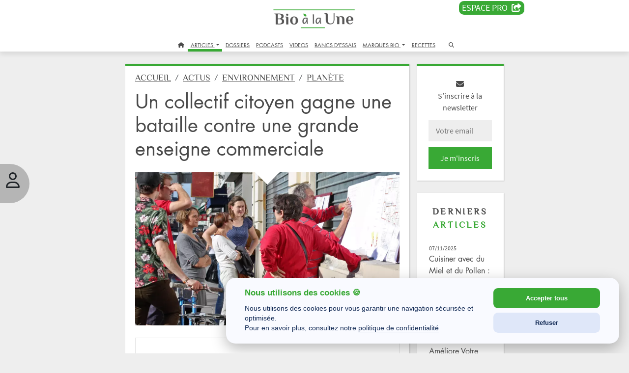

--- FILE ---
content_type: text/html; charset=UTF-8
request_url: https://www.bioalaune.com/fr/actualite-bio/15684/collectif-citoyen-gagne-bataille-contre-grande-enseigne-commerciale
body_size: 23873
content:
<!DOCTYPE html>
<html lang="fr" dir="ltr" xmlns="http://www.w3.org/1999/xhtml" xml:lang="fr">
    <head>
        <meta charset="utf-8">
        <meta http-equiv="X-UA-Compatible" content="IE=edge">
        <meta name="viewport" content="width=device-width, initial-scale=1, shrink-to-fit=no">
        <meta name="p:domain_verify" content="682376cc480d80fec2783dc61a7fcc16">
        <meta name="p:domain_verify" content="911d3c4af58a59436ebcfd5c14f97b31">
		<meta name="robots" content="max-snippet:-1,max-image-preview:large,max-video-preview:-1">
		<title>Un collectif citoyen gagne une bataille contre une grande enseigne commerciale | Bio à la une</title>
        <meta name="description" content="« Notre quartier a besoin de diversité commerciale. » Ce message est inscrit sur les palissades d’un chantier au coin d’une rue dans l’est parisien. Il émane d’un collectif d’habitants mobilisés contre l’implantation d’un supermarché dans un immeuble en c" />
        <meta name="keywords" content="collectif,stop,monoprix,mobilisation" />
        <meta property="fb:pages" content="285673703227" />
        <meta property="og:site_name" content="Bio à la une" />
        <meta property="og:type" content="website" />
        <meta property="og:url" content="https://www.bioalaune.com/fr/actualite-bio/15684/collectif-citoyen-gagne-bataille-contre-grande-enseigne-commerciale" />
        <meta property="og:title" content="Un collectif citoyen gagne une bataille contre une grande enseigne commerciale" />
        <meta property="og:description" content="« Notre quartier a besoin de diversité commerciale. » Ce message est inscrit sur les palissades d’un chantier au coin d’une rue dans l’est parisien. Il émane d’un collectif d’habitants mobilisés contre l’implantation d’un supermarché dans un immeuble en c" />
        <meta property="og:image" content="https://www.bioalaune.com/img/article/15684-un_collectif_citoyen_gagne_une_bataille_contre_une_grande_enseigne_commerciale.png" />
        <meta property="fb:app_id" content="246509502121343" />
        <meta name="news_keywords" content="collectif,stop,monoprix,mobilisation" />
        <link rel="canonical" href="https://www.bioalaune.com/fr/actualite-bio/15684/collectif-citoyen-gagne-bataille-contre-grande-enseigne-commerciale" />
        <link rel="icon" href="/img/ico/favicon.ico" />
        <link rel="manifest" href="/img/ico/manifest.json">
        <meta name="msapplication-TileColor" content="#ffffff">
        <meta name="msapplication-TileImage" content="/img/ico/ms-icon-144x144.png">
        <meta name="theme-color" content="#ffffff">	
		
		<link rel="stylesheet" href="https://cdnjs.cloudflare.com/ajax/libs/bootstrap/5.3.3/css/bootstrap.min.css" integrity="sha512-jnSuA4Ss2PkkikSOLtYs8BlYIeeIK1h99ty4YfvRPAlzr377vr3CXDb7sb7eEEBYjDtcYj+AjBH3FLv5uSJuXg==" crossorigin="anonymous" referrerpolicy="no-referrer" />
		<link rel="stylesheet" href="https://cdnjs.cloudflare.com/ajax/libs/bootstrap-datepicker/1.10.0/css/bootstrap-datepicker.min.css" integrity="sha512-34s5cpvaNG3BknEWSuOncX28vz97bRI59UnVtEEpFX536A7BtZSJHsDyFoCl8S7Dt2TPzcrCEoHBGeM4SUBDBw==" crossorigin="anonymous" referrerpolicy="no-referrer">
		<link rel="stylesheet" href="https://cdnjs.cloudflare.com/ajax/libs/font-awesome/6.7.1/css/all.min.css" integrity="sha512-5Hs3dF2AEPkpNAR7UiOHba+lRSJNeM2ECkwxUIxC1Q/FLycGTbNapWXB4tP889k5T5Ju8fs4b1P5z/iB4nMfSQ==" crossorigin="anonymous" referrerpolicy="no-referrer">
		
		 <link rel="stylesheet" type="text/css" href="/css/style.css" />
        <link rel="stylesheet" type="text/css" href="/css/jquery-ui.css" />

        		
        <script src="/js/jquery.min.js"></script>
        <script src="/js/jquery-ui.js"></script>

        <script>
            var biObject = {
                _defered: [],
                defer: function(js) {this._defered.push(js);},
                deferApply: function() {for(def in this._defered){this._defered[def]();}}
            };
			
			/* store.js - Copyright (c) 2010-2017 Marcus Westin */
			!function(t){if("object"==typeof exports&&"undefined"!=typeof module)module.exports=t();else if("function"==typeof define&&define.amd)define([],t);else{var e;e="undefined"!=typeof window?window:"undefined"!=typeof global?global:"undefined"!=typeof self?self:this,e.store=t()}}(function(){var define,module,exports;return function t(e,n,r){function o(u,s){if(!n[u]){if(!e[u]){var a="function"==typeof require&&require;if(!s&&a)return a(u,!0);if(i)return i(u,!0);var c=new Error("Cannot find module '"+u+"'");throw c.code="MODULE_NOT_FOUND",c}var f=n[u]={exports:{}};e[u][0].call(f.exports,function(t){var n=e[u][1][t];return o(n?n:t)},f,f.exports,t,e,n,r)}return n[u].exports}for(var i="function"==typeof require&&require,u=0;u<r.length;u++)o(r[u]);return o}({1:[function(t,e,n){"use strict";var r=t("../src/store-engine"),o=t("../storages/all"),i=t("../plugins/all");e.exports=r.createStore(o,i)},{"../plugins/all":2,"../src/store-engine":15,"../storages/all":17}],2:[function(t,e,n){"use strict";e.exports=[t("./compression"),t("./defaults"),t("./dump"),t("./events"),t("./observe"),t("./expire"),t("./json2"),t("./operations"),t("./update"),t("./v1-backcompat")]},{"./compression":3,"./defaults":4,"./dump":5,"./events":6,"./expire":7,"./json2":8,"./observe":11,"./operations":12,"./update":13,"./v1-backcompat":14}],3:[function(t,e,n){"use strict";function r(){function t(t,e){var n=t(e);if(!n)return n;var r=o.decompress(n);return null==r?n:this._deserialize(r)}function e(t,e,n){var r=o.compress(this._serialize(n));t(e,r)}return{get:t,set:e}}var o=t("./lib/lz-string");e.exports=r},{"./lib/lz-string":10}],4:[function(t,e,n){"use strict";function r(){function t(t,e){n=e}function e(t,e){var r=t();return void 0!==r?r:n[e]}var n={};return{defaults:t,get:e}}e.exports=r},{}],5:[function(t,e,n){"use strict";function r(){function t(t){var e={};return this.each(function(t,n){e[n]=t}),e}return{dump:t}}e.exports=r},{}],6:[function(t,e,n){"use strict";function r(){function t(t,e,n){return c.on(e,u(this,n))}function e(t,e){c.off(e)}function n(t,e,n){c.once(e,u(this,n))}function r(t,e,n){var r=this.get(e);t(),c.fire(e,n,r)}function i(t,e){var n=this.get(e);t(),c.fire(e,void 0,n)}function a(t){var e={};this.each(function(t,n){e[n]=t}),t(),s(e,function(t,e){c.fire(e,void 0,t)})}var c=o();return{watch:t,unwatch:e,once:n,set:r,remove:i,clearAll:a}}function o(){return a(f,{_id:0,_subSignals:{},_subCallbacks:{}})}var i=t("../src/util"),u=i.bind,s=i.each,a=i.create,c=i.slice;e.exports=r;var f={_id:null,_subCallbacks:null,_subSignals:null,on:function(t,e){return this._subCallbacks[t]||(this._subCallbacks[t]={}),this._id+=1,this._subCallbacks[t][this._id]=e,this._subSignals[this._id]=t,this._id},off:function(t){var e=this._subSignals[t];delete this._subCallbacks[e][t],delete this._subSignals[t]},once:function(t,e){var n=this.on(t,u(this,function(){e.apply(this,arguments),this.off(n)}))},fire:function(t){var e=c(arguments,1);s(this._subCallbacks[t],function(t){t.apply(this,e)})}}},{"../src/util":16}],7:[function(t,e,n){"use strict";function r(){function t(t,e,n,r){return this.hasNamespace(o)||s.set(e,r),t()}function e(t,e){return this.hasNamespace(o)||u.call(this,e),t()}function n(t,e){return this.hasNamespace(o)||s.remove(e),t()}function r(t,e){return s.get(e)}function i(t){var e=[];this.each(function(t,n){e.push(n)});for(var n=0;n<e.length;n++)u.call(this,e[n])}function u(t){var e=s.get(t,Number.MAX_VALUE);e<=(new Date).getTime()&&(this.raw.remove(t),s.remove(t))}var s=this.createStore(this.storage,null,this._namespacePrefix+o);return{set:t,get:e,remove:n,getExpiration:r,removeExpiredKeys:i}}var o="expire_mixin";e.exports=r},{}],8:[function(t,e,n){"use strict";function r(){return t("./lib/json2"),{}}e.exports=r},{"./lib/json2":9}],9:[function(require,module,exports){"use strict";var _typeof="function"==typeof Symbol&&"symbol"==typeof Symbol.iterator?function(t){return typeof t}:function(t){return t&&"function"==typeof Symbol&&t.constructor===Symbol&&t!==Symbol.prototype?"symbol":typeof t};"object"!==("undefined"==typeof JSON?"undefined":_typeof(JSON))&&(JSON={}),function(){function f(t){return t<10?"0"+t:t}function this_value(){return this.valueOf()}function quote(t){return rx_escapable.lastIndex=0,rx_escapable.test(t)?'"'+t.replace(rx_escapable,function(t){var e=meta[t];return"string"==typeof e?e:"\\u"+("0000"+t.charCodeAt(0).toString(16)).slice(-4)})+'"':'"'+t+'"'}function str(t,e){var n,r,o,i,u,s=gap,a=e[t];switch(a&&"object"===("undefined"==typeof a?"undefined":_typeof(a))&&"function"==typeof a.toJSON&&(a=a.toJSON(t)),"function"==typeof rep&&(a=rep.call(e,t,a)),"undefined"==typeof a?"undefined":_typeof(a)){case"string":return quote(a);case"number":return isFinite(a)?String(a):"null";case"boolean":case"null":return String(a);case"object":if(!a)return"null";if(gap+=indent,u=[],"[object Array]"===Object.prototype.toString.apply(a)){for(i=a.length,n=0;n<i;n+=1)u[n]=str(n,a)||"null";return o=0===u.length?"[]":gap?"[\n"+gap+u.join(",\n"+gap)+"\n"+s+"]":"["+u.join(",")+"]",gap=s,o}if(rep&&"object"===("undefined"==typeof rep?"undefined":_typeof(rep)))for(i=rep.length,n=0;n<i;n+=1)"string"==typeof rep[n]&&(r=rep[n],o=str(r,a),o&&u.push(quote(r)+(gap?": ":":")+o));else for(r in a)Object.prototype.hasOwnProperty.call(a,r)&&(o=str(r,a),o&&u.push(quote(r)+(gap?": ":":")+o));return o=0===u.length?"{}":gap?"{\n"+gap+u.join(",\n"+gap)+"\n"+s+"}":"{"+u.join(",")+"}",gap=s,o}}var rx_one=/^[\],:{}\s]*$/,rx_two=/\\(?:["\\\/bfnrt]|u[0-9a-fA-F]{4})/g,rx_three=/"[^"\\\n\r]*"|true|false|null|-?\d+(?:\.\d*)?(?:[eE][+\-]?\d+)?/g,rx_four=/(?:^|:|,)(?:\s*\[)+/g,rx_escapable=/[\\"\u0000-\u001f\u007f-\u009f\u00ad\u0600-\u0604\u070f\u17b4\u17b5\u200c-\u200f\u2028-\u202f\u2060-\u206f\ufeff\ufff0-\uffff]/g,rx_dangerous=/[\u0000\u00ad\u0600-\u0604\u070f\u17b4\u17b5\u200c-\u200f\u2028-\u202f\u2060-\u206f\ufeff\ufff0-\uffff]/g;"function"!=typeof Date.prototype.toJSON&&(Date.prototype.toJSON=function(){return isFinite(this.valueOf())?this.getUTCFullYear()+"-"+f(this.getUTCMonth()+1)+"-"+f(this.getUTCDate())+"T"+f(this.getUTCHours())+":"+f(this.getUTCMinutes())+":"+f(this.getUTCSeconds())+"Z":null},Boolean.prototype.toJSON=this_value,Number.prototype.toJSON=this_value,String.prototype.toJSON=this_value);var gap,indent,meta,rep;"function"!=typeof JSON.stringify&&(meta={"\b":"\\b","\t":"\\t","\n":"\\n","\f":"\\f","\r":"\\r",'"':'\\"',"\\":"\\\\"},JSON.stringify=function(t,e,n){var r;if(gap="",indent="","number"==typeof n)for(r=0;r<n;r+=1)indent+=" ";else"string"==typeof n&&(indent=n);if(rep=e,e&&"function"!=typeof e&&("object"!==("undefined"==typeof e?"undefined":_typeof(e))||"number"!=typeof e.length))throw new Error("JSON.stringify");return str("",{"":t})}),"function"!=typeof JSON.parse&&(JSON.parse=function(text,reviver){function walk(t,e){var n,r,o=t[e];if(o&&"object"===("undefined"==typeof o?"undefined":_typeof(o)))for(n in o)Object.prototype.hasOwnProperty.call(o,n)&&(r=walk(o,n),void 0!==r?o[n]=r:delete o[n]);return reviver.call(t,e,o)}var j;if(text=String(text),rx_dangerous.lastIndex=0,rx_dangerous.test(text)&&(text=text.replace(rx_dangerous,function(t){return"\\u"+("0000"+t.charCodeAt(0).toString(16)).slice(-4)})),rx_one.test(text.replace(rx_two,"@").replace(rx_three,"]").replace(rx_four,"")))return j=eval("("+text+")"),"function"==typeof reviver?walk({"":j},""):j;throw new SyntaxError("JSON.parse")})}()},{}],10:[function(t,e,n){"use strict";var r=function(){function t(t,e){if(!o[t]){o[t]={};for(var n=0;n<t.length;n++)o[t][t.charAt(n)]=n}return o[t][e]}var e=String.fromCharCode,n="ABCDEFGHIJKLMNOPQRSTUVWXYZabcdefghijklmnopqrstuvwxyz0123456789+/=",r="ABCDEFGHIJKLMNOPQRSTUVWXYZabcdefghijklmnopqrstuvwxyz0123456789+-$",o={},i={compressToBase64:function(t){if(null==t)return"";var e=i._compress(t,6,function(t){return n.charAt(t)});switch(e.length%4){default:case 0:return e;case 1:return e+"===";case 2:return e+"==";case 3:return e+"="}},decompressFromBase64:function(e){return null==e?"":""==e?null:i._decompress(e.length,32,function(r){return t(n,e.charAt(r))})},compressToUTF16:function(t){return null==t?"":i._compress(t,15,function(t){return e(t+32)})+" "},decompressFromUTF16:function(t){return null==t?"":""==t?null:i._decompress(t.length,16384,function(e){return t.charCodeAt(e)-32})},compressToUint8Array:function(t){for(var e=i.compress(t),n=new Uint8Array(2*e.length),r=0,o=e.length;r<o;r++){var u=e.charCodeAt(r);n[2*r]=u>>>8,n[2*r+1]=u%256}return n},decompressFromUint8Array:function(t){if(null===t||void 0===t)return i.decompress(t);for(var n=new Array(t.length/2),r=0,o=n.length;r<o;r++)n[r]=256*t[2*r]+t[2*r+1];var u=[];return n.forEach(function(t){u.push(e(t))}),i.decompress(u.join(""))},compressToEncodedURIComponent:function(t){return null==t?"":i._compress(t,6,function(t){return r.charAt(t)})},decompressFromEncodedURIComponent:function(e){return null==e?"":""==e?null:(e=e.replace(/ /g,"+"),i._decompress(e.length,32,function(n){return t(r,e.charAt(n))}))},compress:function(t){return i._compress(t,16,function(t){return e(t)})},_compress:function(t,e,n){if(null==t)return"";var r,o,i,u={},s={},a="",c="",f="",l=2,p=3,h=2,d=[],g=0,v=0;for(i=0;i<t.length;i+=1)if(a=t.charAt(i),Object.prototype.hasOwnProperty.call(u,a)||(u[a]=p++,s[a]=!0),c=f+a,Object.prototype.hasOwnProperty.call(u,c))f=c;else{if(Object.prototype.hasOwnProperty.call(s,f)){if(f.charCodeAt(0)<256){for(r=0;r<h;r++)g<<=1,v==e-1?(v=0,d.push(n(g)),g=0):v++;for(o=f.charCodeAt(0),r=0;r<8;r++)g=g<<1|1&o,v==e-1?(v=0,d.push(n(g)),g=0):v++,o>>=1}else{for(o=1,r=0;r<h;r++)g=g<<1|o,v==e-1?(v=0,d.push(n(g)),g=0):v++,o=0;for(o=f.charCodeAt(0),r=0;r<16;r++)g=g<<1|1&o,v==e-1?(v=0,d.push(n(g)),g=0):v++,o>>=1}l--,0==l&&(l=Math.pow(2,h),h++),delete s[f]}else for(o=u[f],r=0;r<h;r++)g=g<<1|1&o,v==e-1?(v=0,d.push(n(g)),g=0):v++,o>>=1;l--,0==l&&(l=Math.pow(2,h),h++),u[c]=p++,f=String(a)}if(""!==f){if(Object.prototype.hasOwnProperty.call(s,f)){if(f.charCodeAt(0)<256){for(r=0;r<h;r++)g<<=1,v==e-1?(v=0,d.push(n(g)),g=0):v++;for(o=f.charCodeAt(0),r=0;r<8;r++)g=g<<1|1&o,v==e-1?(v=0,d.push(n(g)),g=0):v++,o>>=1}else{for(o=1,r=0;r<h;r++)g=g<<1|o,v==e-1?(v=0,d.push(n(g)),g=0):v++,o=0;for(o=f.charCodeAt(0),r=0;r<16;r++)g=g<<1|1&o,v==e-1?(v=0,d.push(n(g)),g=0):v++,o>>=1}l--,0==l&&(l=Math.pow(2,h),h++),delete s[f]}else for(o=u[f],r=0;r<h;r++)g=g<<1|1&o,v==e-1?(v=0,d.push(n(g)),g=0):v++,o>>=1;l--,0==l&&(l=Math.pow(2,h),h++)}for(o=2,r=0;r<h;r++)g=g<<1|1&o,v==e-1?(v=0,d.push(n(g)),g=0):v++,o>>=1;for(;;){if(g<<=1,v==e-1){d.push(n(g));break}v++}return d.join("")},decompress:function(t){return null==t?"":""==t?null:i._decompress(t.length,32768,function(e){return t.charCodeAt(e)})},_decompress:function(t,n,r){var o,i,u,s,a,c,f,l,p=[],h=4,d=4,g=3,v="",m=[],y={val:r(0),position:n,index:1};for(i=0;i<3;i+=1)p[i]=i;for(s=0,c=Math.pow(2,2),f=1;f!=c;)a=y.val&y.position,y.position>>=1,0==y.position&&(y.position=n,y.val=r(y.index++)),s|=(a>0?1:0)*f,f<<=1;switch(o=s){case 0:for(s=0,c=Math.pow(2,8),f=1;f!=c;)a=y.val&y.position,y.position>>=1,0==y.position&&(y.position=n,y.val=r(y.index++)),s|=(a>0?1:0)*f,f<<=1;l=e(s);break;case 1:for(s=0,c=Math.pow(2,16),f=1;f!=c;)a=y.val&y.position,y.position>>=1,0==y.position&&(y.position=n,y.val=r(y.index++)),s|=(a>0?1:0)*f,f<<=1;l=e(s);break;case 2:return""}for(p[3]=l,u=l,m.push(l);;){if(y.index>t)return"";for(s=0,c=Math.pow(2,g),f=1;f!=c;)a=y.val&y.position,y.position>>=1,0==y.position&&(y.position=n,y.val=r(y.index++)),s|=(a>0?1:0)*f,f<<=1;switch(l=s){case 0:for(s=0,c=Math.pow(2,8),f=1;f!=c;)a=y.val&y.position,y.position>>=1,0==y.position&&(y.position=n,y.val=r(y.index++)),s|=(a>0?1:0)*f,f<<=1;p[d++]=e(s),l=d-1,h--;break;case 1:for(s=0,c=Math.pow(2,16),f=1;f!=c;)a=y.val&y.position,y.position>>=1,0==y.position&&(y.position=n,y.val=r(y.index++)),s|=(a>0?1:0)*f,f<<=1;p[d++]=e(s),l=d-1,h--;break;case 2:return m.join("")}if(0==h&&(h=Math.pow(2,g),g++),p[l])v=p[l];else{if(l!==d)return null;v=u+u.charAt(0)}m.push(v),p[d++]=u+v.charAt(0),h--,u=v,0==h&&(h=Math.pow(2,g),g++)}}};return i}();"function"==typeof define&&define.amd?define(function(){return r}):"undefined"!=typeof e&&null!=e&&(e.exports=r)},{}],11:[function(t,e,n){"use strict";function r(){function t(t,e,n){var r=this.watch(e,n);return n(this.get(e)),r}function e(t,e){this.unwatch(e)}return{observe:t,unobserve:e}}var o=t("./events");e.exports=[o,r]},{"./events":6}],12:[function(t,e,n){"use strict";function r(){function t(t,e,n,r,o,i){return a.call(this,"push",arguments)}function e(t,e){return a.call(this,"pop",arguments)}function n(t,e){return a.call(this,"shift",arguments)}function r(t,e,n,r,o,i){return a.call(this,"unshift",arguments)}function i(t,e,n,r,i,a){var c=u(arguments,2);return this.update(e,{},function(t){if("object"!=("undefined"==typeof t?"undefined":o(t)))throw new Error('store.assign called for non-object value with key "'+e+'"');return c.unshift(t),s.apply(Object,c)})}function a(t,e){var n,r=e[1],o=u(e,2);return this.update(r,[],function(e){n=Array.prototype[t].apply(e,o)}),n}return{push:t,pop:e,shift:n,unshift:r,assign:i}}var o="function"==typeof Symbol&&"symbol"==typeof Symbol.iterator?function(t){return typeof t}:function(t){return t&&"function"==typeof Symbol&&t.constructor===Symbol&&t!==Symbol.prototype?"symbol":typeof t},i=t("../src/util"),u=i.slice,s=i.assign,a=t("./update");e.exports=[a,r]},{"../src/util":16,"./update":13}],13:[function(t,e,n){"use strict";function r(){function t(t,e,n,r){3==arguments.length&&(r=n,n=void 0);var o=this.get(e,n),i=r(o);this.set(e,void 0!=i?i:o)}return{update:t}}e.exports=r},{}],14:[function(t,e,n){"use strict";function r(){return this.disabled=!this.enabled,{has:o,transact:i,clear:u,forEach:s,getAll:a,serialize:c,deserialize:f}}function o(t,e){return void 0!==this.get(e)}function i(t,e,n,r){null==r&&(r=n,n=null),null==n&&(n={});var o=this.get(e,n),i=r(o);this.set(e,void 0===i?o:i)}function u(t){return this.clearAll.call(this)}function s(t,e){return this.each.call(this,function(t,n){e(n,t)})}function a(t){return this.dump.call(this)}function c(t,e){return JSON.stringify(e)}function f(t,e){if("string"==typeof e)try{return JSON.parse(e)}catch(n){return e||void 0}}var l=t("./dump"),p=t("./json2");e.exports=[l,p,r]},{"./dump":5,"./json2":8}],15:[function(t,e,n){"use strict";function r(){var t="undefined"==typeof console?null:console;if(t){var e=t.warn?t.warn:t.log;e.apply(t,arguments)}}function o(t,e,n){n||(n=""),t&&!l(t)&&(t=[t]),e&&!l(e)&&(e=[e]);var o=n?"__storejs_"+n+"_":"",i=n?new RegExp("^"+o):null,g=/^[a-zA-Z0-9_\-]*$/;if(!g.test(n))throw new Error("store.js namespaces can only have alphanumerics + underscores and dashes");var v={_namespacePrefix:o,_namespaceRegexp:i,_testStorage:function(t){try{var e="__storejs__test__";t.write(e,e);var n=t.read(e)===e;return t.remove(e),n}catch(r){return!1}},_assignPluginFnProp:function(t,e){var n=this[e];this[e]=function(){function e(){if(n)return a(arguments,function(t,e){r[e]=t}),n.apply(o,r)}var r=u(arguments,0),o=this,i=[e].concat(r);return t.apply(o,i)}},_serialize:function(t){return JSON.stringify(t)},_deserialize:function(t,e){if(!t)return e;var n="";try{n=JSON.parse(t)}catch(r){n=t}return void 0!==n?n:e},_addStorage:function(t){this.enabled||this._testStorage(t)&&(this.storage=t,this.enabled=!0)},_addPlugin:function(t){var e=this;if(l(t))return void a(t,function(t){e._addPlugin(t)});var n=s(this.plugins,function(e){return t===e});if(!n){if(this.plugins.push(t),!p(t))throw new Error("Plugins must be function values that return objects");var r=t.call(this);if(!h(r))throw new Error("Plugins must return an object of function properties");a(r,function(n,r){if(!p(n))throw new Error("Bad plugin property: "+r+" from plugin "+t.name+". Plugins should only return functions.");e._assignPluginFnProp(n,r)})}},addStorage:function(t){r("store.addStorage(storage) is deprecated. Use createStore([storages])"),this._addStorage(t)}},m=f(v,d,{plugins:[]});return m.raw={},a(m,function(t,e){p(t)&&(m.raw[e]=c(m,t))}),a(t,function(t){m._addStorage(t)}),a(e,function(t){m._addPlugin(t)}),m}var i=t("./util"),u=i.slice,s=i.pluck,a=i.each,c=i.bind,f=i.create,l=i.isList,p=i.isFunction,h=i.isObject;e.exports={createStore:o};var d={version:"2.0.12",enabled:!1,get:function(t,e){var n=this.storage.read(this._namespacePrefix+t);return this._deserialize(n,e)},set:function(t,e){return void 0===e?this.remove(t):(this.storage.write(this._namespacePrefix+t,this._serialize(e)),e)},remove:function(t){this.storage.remove(this._namespacePrefix+t)},each:function(t){var e=this;this.storage.each(function(n,r){t.call(e,e._deserialize(n),(r||"").replace(e._namespaceRegexp,""))})},clearAll:function(){this.storage.clearAll()},hasNamespace:function(t){return this._namespacePrefix=="__storejs_"+t+"_"},createStore:function(){return o.apply(this,arguments)},addPlugin:function(t){this._addPlugin(t)},namespace:function(t){return o(this.storage,this.plugins,t)}}},{"./util":16}],16:[function(t,e,n){(function(t){"use strict";function n(){return Object.assign?Object.assign:function(t,e,n,r){for(var o=1;o<arguments.length;o++)s(Object(arguments[o]),function(e,n){t[n]=e});return t}}function r(){if(Object.create)return function(t,e,n,r){var o=u(arguments,1);return h.apply(this,[Object.create(t)].concat(o))};var t=function(){};return function(e,n,r,o){var i=u(arguments,1);return t.prototype=e,h.apply(this,[new t].concat(i))}}function o(){return String.prototype.trim?function(t){return String.prototype.trim.call(t)}:function(t){return t.replace(/^[\s\uFEFF\xA0]+|[\s\uFEFF\xA0]+$/g,"")}}function i(t,e){return function(){return e.apply(t,Array.prototype.slice.call(arguments,0))}}function u(t,e){return Array.prototype.slice.call(t,e||0)}function s(t,e){c(t,function(t,n){return e(t,n),!1})}function a(t,e){var n=f(t)?[]:{};return c(t,function(t,r){return n[r]=e(t,r),!1}),n}function c(t,e){if(f(t)){for(var n=0;n<t.length;n++)if(e(t[n],n))return t[n]}else for(var r in t)if(t.hasOwnProperty(r)&&e(t[r],r))return t[r]}function f(t){return null!=t&&"function"!=typeof t&&"number"==typeof t.length}function l(t){return t&&"[object Function]"==={}.toString.call(t)}function p(t){return t&&"[object Object]"==={}.toString.call(t)}var h=n(),d=r(),g=o(),v="undefined"!=typeof window?window:t;e.exports={assign:h,create:d,trim:g,bind:i,slice:u,each:s,map:a,pluck:c,isList:f,isFunction:l,isObject:p,Global:v}}).call(this,"undefined"!=typeof global?global:"undefined"!=typeof self?self:"undefined"!=typeof window?window:{})},{}],17:[function(t,e,n){"use strict";e.exports=[t("./localStorage"),t("./oldFF-globalStorage"),t("./oldIE-userDataStorage"),t("./cookieStorage"),t("./sessionStorage"),t("./memoryStorage")]},{"./cookieStorage":18,"./localStorage":19,"./memoryStorage":20,"./oldFF-globalStorage":21,"./oldIE-userDataStorage":22,"./sessionStorage":23}],18:[function(t,e,n){"use strict";function r(t){if(!t||!a(t))return null;var e="(?:^|.*;\\s*)"+escape(t).replace(/[\-\.\+\*]/g,"\\$&")+"\\s*\\=\\s*((?:[^;](?!;))*[^;]?).*";return unescape(p.cookie.replace(new RegExp(e),"$1"))}function o(t){for(var e=p.cookie.split(/; ?/g),n=e.length-1;n>=0;n--)if(l(e[n])){var r=e[n].split("="),o=unescape(r[0]),i=unescape(r[1]);t(i,o)}}function i(t,e){t&&(p.cookie=escape(t)+"="+escape(e)+"; expires=Tue, 19 Jan 2038 03:14:07 GMT; path=/")}function u(t){t&&a(t)&&(p.cookie=escape(t)+"=; expires=Thu, 01 Jan 1970 00:00:00 GMT; path=/")}function s(){o(function(t,e){u(e)})}function a(t){return new RegExp("(?:^|;\\s*)"+escape(t).replace(/[\-\.\+\*]/g,"\\$&")+"\\s*\\=").test(p.cookie)}var c=t("../src/util"),f=c.Global,l=c.trim;e.exports={name:"cookieStorage",read:r,write:i,each:o,remove:u,clearAll:s};var p=f.document},{"../src/util":16}],19:[function(t,e,n){"use strict";function r(){return f.localStorage}function o(t){return r().getItem(t)}function i(t,e){return r().setItem(t,e)}function u(t){for(var e=r().length-1;e>=0;e--){var n=r().key(e);t(o(n),n)}}function s(t){return r().removeItem(t)}function a(){return r().clear()}var c=t("../src/util"),f=c.Global;e.exports={name:"localStorage",read:o,write:i,each:u,remove:s,clearAll:a}},{"../src/util":16}],20:[function(t,e,n){"use strict";function r(t){return a[t]}function o(t,e){a[t]=e}function i(t){for(var e in a)a.hasOwnProperty(e)&&t(a[e],e)}function u(t){delete a[t]}function s(t){a={}}e.exports={name:"memoryStorage",read:r,write:o,each:i,remove:u,clearAll:s};var a={}},{}],21:[function(t,e,n){"use strict";function r(t){return f[t]}function o(t,e){f[t]=e}function i(t){for(var e=f.length-1;e>=0;e--){var n=f.key(e);t(f[n],n)}}function u(t){return f.removeItem(t)}function s(){i(function(t,e){delete f[t]})}var a=t("../src/util"),c=a.Global;e.exports={name:"oldFF-globalStorage",read:r,write:o,each:i,remove:u,clearAll:s};var f=c.globalStorage},{"../src/util":16}],22:[function(t,e,n){"use strict";function r(t,e){if(!g){var n=a(t);d(function(t){t.setAttribute(n,e),t.save(p)})}}function o(t){if(!g){var e=a(t),n=null;return d(function(t){n=t.getAttribute(e)}),n}}function i(t){d(function(e){for(var n=e.XMLDocument.documentElement.attributes,r=n.length-1;r>=0;r--){var o=n[r];t(e.getAttribute(o.name),o.name)}})}function u(t){var e=a(t);d(function(t){t.removeAttribute(e),t.save(p)})}function s(){d(function(t){var e=t.XMLDocument.documentElement.attributes;t.load(p);for(var n=e.length-1;n>=0;n--)t.removeAttribute(e[n].name);t.save(p)})}function a(t){return t.replace(/^\d/,"___$&").replace(v,"___")}function c(){if(!h||!h.documentElement||!h.documentElement.addBehavior)return null;var t,e,n,r="script";try{e=new ActiveXObject("htmlfile"),e.open(),e.write("<"+r+">document.w=window</"+r+'><iframe src="/favicon.ico"></iframe>'),e.close(),t=e.w.frames[0].document,n=t.createElement("div")}catch(o){n=h.createElement("div"),t=h.body}return function(e){var r=[].slice.call(arguments,0);r.unshift(n),t.appendChild(n),n.addBehavior("#default#userData"),n.load(p),e.apply(this,r),t.removeChild(n)}}var f=t("../src/util"),l=f.Global;e.exports={name:"oldIE-userDataStorage",write:r,read:o,each:i,remove:u,clearAll:s};var p="storejs",h=l.document,d=c(),g=(l.navigator?l.navigator.userAgent:"").match(/ (MSIE 8|MSIE 9|MSIE 10)\./),v=new RegExp("[!\"#$%&'()*+,/\\\\:;<=>?@[\\]^`{|}~]","g")},{"../src/util":16}],23:[function(t,e,n){"use strict";function r(){return f.sessionStorage}function o(t){return r().getItem(t)}function i(t,e){return r().setItem(t,e)}function u(t){for(var e=r().length-1;e>=0;e--){var n=r().key(e);t(o(n),n)}}function s(t){return r().removeItem(t)}function a(){return r().clear()}var c=t("../src/util"),f=c.Global;e.exports={name:"sessionStorage",read:o,write:i,each:u,remove:s,clearAll:a}},{"../src/util":16}]},{},[1])(1)});

			function checkUserIsVip()
			{
				if(store.get('logged'))
				{
					var dm = store.get('logged_vip_dateend');
					if(typeof dm == 'string')
					{
						var ddm = new Date(dm.replace(' ','T') + '.000Z');
						if( ddm.getTime() > Date.now() ){
							console.log('Bienvenue membre VIP');
							return true;
						}
					}
					else
					{
						console.log('not logged vip');
					}
				}
				console.log('Abonnez vous :)');
				return false;
			}
			
        </script>
		<script type="application/ld+json">
		[
			{
			  "@context": "https://schema.org/",
			  "@type": "WebSite",
			  "name": "Bio à la Une",
			  "url": "https://www.bioalaune.com",
			  "potentialAction": {
				"@type": "SearchAction",
				"target": "https://www.bioalaune.com/fr/search/article/{search_term_string}",
				"query-input": "required name=search_term_string"
			  }
			},
			{
			  "@context": "https://schema.org",
			  "@type": "Corporation",
			  "name": "Biotopia",
			  "alternateName": "Bio à La Une",
			  "url": "https://www.biotopia.bio",
			  "logo": "https://www.biotopia.bio/_img/logo.jpg",
			  "sameAs": "https://www.linkedin.com/company/biotopiabio"
			}
			, {
            "@context": "https://schema.org",
            "@type": "NewsArticle",
            "headline": "Un collectif citoyen gagne une bataille contre une grande enseigne commerciale",
            "image": "https://www.bioalaune.com/img/article/15684-un_collectif_citoyen_gagne_une_bataille_contre_une_grande_enseigne_commerciale.png",  
            "author": {
                "@type": "Person",
                "name": "Dominique FIRBAL"
            },  
            "publisher": {
                "@type": "Organization",
                "name": "Bio à la Une",
                "logo": {
                "@type": "ImageObject",
                "url": "https://www.bioalaune.com/img/Logo-Bioalaune.png"
                }
            },
            "isAccessibleForFree": true,
            "datePublished": "2014-11-21",
            "dateModified": "2015-04-08"
        }		]
		</script>
		<script async src="https://www.googletagmanager.com/gtag/js?id=G-JFSLFC0H35"></script>
		<script>
		  window.dataLayer = window.dataLayer || [];
		  function gtag(){dataLayer.push(arguments);}
		  gtag('js', new Date());

		  gtag('config', 'G-JFSLFC0H35');
		  //gtag('config', 'UA-24145657-1');
		  
		  gtag('consent', 'default', {
			   'ad_storage': 'granted',
			   'ad_user_data': 'denied',
			   'ad_personalization': 'granted',
			   'analytics_storage': 'granted'
			});
			var trackOutboundLink = function(url, label) {
				gtag('event','action', {
					'event_category': 'Lien sortant',
					'event_label' 	: label, 
					'value'			: url,
				});
			}
		  
		</script>

    </head>
    <body>
        <div id="wrapper" class="container">
            
            <header>
    <div class="row">
        <div class="col-lg-2 d-lg-block"></div>
        <div class="col-xs-12 col-lg-8 h-100">
            <nav class="navbar navbar-light navbar-expand-lg">
                 <a class ="navbar-brand" onclick="location.href='/fr'"><img src="/img/Logo-Bioalaune.webp" class="logo img-fluid" alt="Bio à la une" /></a>                    <div class="collapse navbar-collapse" id="navbar-collapse-1">
                        <ul id="menu" class="nav navbar-nav">
                        <li class="home nav-item">
                            <a href="/fr"><span class="fa fa-home" aria-hidden="true"></span></a>
                        </li>
                                                                                    
                                <li class="nav-item dropdown article active">
                                                                            <a href="/fr/news" class="dropdown-toggle" data-bs-toggle="dropdown">ARTICLES <span class="caret"></span></a>
                                    
                                    <ul class="  dropdown-menu">
                                                                                                                                    
                                                <li class="dropdown dropdown-submenu">
                                                    <a href="/fr/news/alimentation" class="dropdown-toggle" data-bs-toggle="dropdown">ALIMENTATION</a>
                                                    <ul class="dropdown-menu">
                                                                                                                                                                                    <li>
                                                                    <a href="/fr/news/conso">Conso</a>
                                                                </li>
                                                                                                                                                                                                                                                <li>
                                                                    <a href="/fr/news/nutrition">Nutrition</a>
                                                                </li>
                                                                                                                                                                                                                                                <li>
                                                                    <a href="/fr/news/vegetarien-vegane">Végétarien/Végane</a>
                                                                </li>
                                                                                                                                                                        </ul>
                                                </li>
                                                                                                                                                                                
                                                <li class="dropdown dropdown-submenu">
                                                    <a href="/fr/news/beaute-bienetre" class="dropdown-toggle" data-bs-toggle="dropdown">BEAUTÉ & FORME</a>
                                                    <ul class="dropdown-menu">
                                                                                                                                                                                    <li>
                                                                    <a href="/fr/news/beaute-au-naturel">Beauté au naturel</a>
                                                                </li>
                                                                                                                                                                                                                                                <li>
                                                                    <a href="/fr/news/forme">Forme</a>
                                                                </li>
                                                                                                                                                                                                                                                <li>
                                                                    <a href="/fr/news/zen">Zen</a>
                                                                </li>
                                                                                                                                                                        </ul>
                                                </li>
                                                                                                                                                                                
                                                <li class="dropdown dropdown-submenu">
                                                    <a href="/fr/news/environnement" class="dropdown-toggle" data-bs-toggle="dropdown">ENVIRONNEMENT</a>
                                                    <ul class="dropdown-menu">
                                                                                                                                                                                    <li>
                                                                    <a href="/fr/news/agriculture">Agriculture</a>
                                                                </li>
                                                                                                                                                                                                                                                <li>
                                                                    <a href="/fr/news/planete">Planète</a>
                                                                </li>
                                                                                                                                                                        </ul>
                                                </li>
                                                                                                                                                                                
                                                <li class="dropdown dropdown-submenu">
                                                    <a href="/fr/news/maison-jardin" class="dropdown-toggle" data-bs-toggle="dropdown">MAISON & JARDIN </a>
                                                    <ul class="dropdown-menu">
                                                                                                                                                                                    <li>
                                                                    <a href="/fr/news/animaux">Animaux</a>
                                                                </li>
                                                                                                                                                                                                                                                <li>
                                                                    <a href="/fr/news/au-potager">Au potager</a>
                                                                </li>
                                                                                                                                                                                                                                                <li>
                                                                    <a href="/fr/news/maison">Maison</a>
                                                                </li>
                                                                                                                                                                                                                                                <li>
                                                                    <a href="/fr/news/zero-dechet">Zéro déchet</a>
                                                                </li>
                                                                                                                                                                        </ul>
                                                </li>
                                                                                                                                                                                
                                                <li class="dropdown dropdown-submenu">
                                                    <a href="/fr/news/parents" class="dropdown-toggle" data-bs-toggle="dropdown">PARENTS</a>
                                                    <ul class="dropdown-menu">
                                                                                                                                                                                    <li>
                                                                    <a href="/fr/news/education">Education</a>
                                                                </li>
                                                                                                                                                                                                                                                <li>
                                                                    <a href="/fr/news/famille">Famille</a>
                                                                </li>
                                                                                                                                                                                                                                                <li>
                                                                    <a href="/fr/news/grossesse">Grossesse</a>
                                                                </li>
                                                                                                                                                                                                                                                <li>
                                                                    <a href="/fr/news/vie-de-couple">Vie de couple</a>
                                                                </li>
                                                                                                                                                                        </ul>
                                                </li>
                                                                                                                                                                                
                                                <li class="dropdown dropdown-submenu">
                                                    <a href="/fr/news/sante" class="dropdown-toggle" data-bs-toggle="dropdown">SANTÉ</a>
                                                    <ul class="dropdown-menu">
                                                                                                                                                                                    <li>
                                                                    <a href="/fr/news/remedes-au-naturel">Remèdes au naturel</a>
                                                                </li>
                                                                                                                                                                                                                                                <li>
                                                                    <a href="/fr/news/sante-bien-etre">Santé et Bien-être</a>
                                                                </li>
                                                                                                                                                                        </ul>
                                                </li>
                                                                                                                        </ul>
                                </li>
                                                                                                                <li class="nav-item dossiers"><a href="/fr/dossiers">DOSSIERS</a></li>
                                                                                                                <li class="nav-item podcasts"><a href="/fr/podcasts">PODCASTS</a></li>
                                                                                                                <li class="nav-item videos"><a href="/fr/videos">VIDEOS</a></li>
                                                                                                                <li class="nav-item benchmark"><a href="/fr/benchmark">BANCS D'ESSAIS</a></li>
                                                                                                                
                                <li class="nav-item dropdown brand-index">
                                                                            <a href="/fr/marques" class="dropdown-toggle" data-bs-toggle="dropdown">MARQUES BIO <span class="caret"></span></a>
                                    
                                    <ul class="  dropdown-menu">
                                                                                                                                    <li>
                                                    <a href="/fr/marques">RÉPERTOIRE DES MARQUES BIO</a>
                                                </li>
                                                                                                                                                                                <li>
                                                    <a href="/fr/news-products">ACTUALITES</a>
                                                </li>
                                                                                                                        </ul>
                                </li>
                                                                                                                <li class="nav-item recipe"><a href="/fr/recettes">RECETTES</a></li>
                                                    						
                        <li class="search nav-item">
                            <span class="fa fa-search" data-bs-toggle="modal" data-bs-target="#modal-search"></span>
                        </li>
						
                    </ul>
					<div id="bntEspacePro"><a target="_blank" class="btn" href="https://admin.bioalaune.com/">Espace PRO &nbsp;<span class="fas fa-share-square">&nbsp;</span></a></div>
                </div>
                <div class="social">
                </div>
            </nav>

        </div>
        <div class="col-lg-2 d-lg-block"></div>
    </div>
</header>

<div id="modal-search" class="modal modal-search fade" tabindex="-1" role="dialog" aria-labelledby="modal-searchLabel">
    <div class="modal-dialog" role="document">
        <div class="modal-content">
            <div class="modal-header">
                <span class="modal-title h3" id="modal-searchLabel">Recherche</span>
                <button type="button" class="close" data-bs-dismiss="modal" aria-label="Close"><span aria-hidden="true">&times;</span></button>
            </div>
            <div class="modal-body">
                <form id="modal-searchForm" action="/fr/search/" method="get" onsubmit="return false;">
                    <div class="form-group">
                        <label for="modal-searchInput" class="control-label">Entrez votre recherche :</label>
                        <input type="text" class="form-control" name="search" id="modal-searchInput">
                        <br>
                        <label for="modal-searchType" class="control-label">Type de contenu :</label>
                        <select class="form-control" id="modal-searchType" name="type">
                            <option value="article">Article</option>
                            <option value="brand-article">Actus marques</option>
                            <option value="brand">Marque</option>
                            <option value="recipe">Recette</option>
                            <option value="product">Guide d'achat</option>
                        </select>
                    </div>
                </form>
            </div>
            <div class="modal-footer">
                <button type="button" class="btn btn-default" data-bs-dismiss="modal">Fermer</button>
                <button type="button" class="btn btn-primary" id="modal-searchSubmit">Rechercher</button>
            </div>
        </div>
    </div>
</div>

<script>
    biObject.defer(function () {
        $('.dropdown-toggle').click(function (event) {
            if ($(this)[0].href.search('#') == '-1') {
                window.location.href = $(this)[0].href;
            }
        });
    });	
</script>

            
            <div id="sidebar-menu-left"></div>

<div id="sidebar-menu-right">
    <p class="loading-mask text-center">
        <i class="fa fa-circle-o-notch fa-spin fa-3x fa-fw"></i>
        <span class="sr-only">Chargement...</span>
    </p>
</div>

<div id="sidebar-overlay"></div>

            <div class="row">
                
                <div class="col-xl-2 d-none d-xl-block">
                    <div class="row dress-left">
                        <div class="col-sm-2"></div>
                        <div class="col-sm-10 baludress">
                                                    </div>
                    </div>
                </div>

                <div class="col-xs-12 col-xl-8">
                    
                    <div class="row d-none d-xl-block" style="--bs-gutter-x: 0rem;">
                                            </div>

                    
                    <div class="row d-none d-md-block d-xl-none">
                                            </div>

                    
                    <div class="site-content" id="siteContent">
                        <div class="row page-content page-article">

			<script>var is_premium = false;</script>
	    
    <article id="article-15684" class="col-xs-12 col-md-9 col-left bloc-shadow " itemscope itemtype="https://schema.org/Article">
		
							
<header>
    <ol class="breadcrumb" vocab="http://schema.org/" typeof="BreadcrumbList">
    <li class="breadcrumb-item">
        <a href="/fr">
            <span>Accueil</span>
        </a>
    </li>

            <li class="breadcrumb-item" property="itemListElement" typeof="ListItem">
            <a href="/fr/news" property="item" typeof="WebPage">
                <span property="name">Actus</span>
            </a>
            <meta property="position" content="1">
        </li>
            <li class="breadcrumb-item" property="itemListElement" typeof="ListItem">
            <a href="/fr/news/environnement" property="item" typeof="WebPage">
                <span property="name">ENVIRONNEMENT</span>
            </a>
            <meta property="position" content="2">
        </li>
            <li class="breadcrumb-item" property="itemListElement" typeof="ListItem">
            <a href="/fr/news/planete" property="item" typeof="WebPage">
                <span property="name">Planète</span>
            </a>
            <meta property="position" content="3">
        </li>
    </ol>
    <h1>Un collectif citoyen gagne une bataille contre une grande enseigne commerciale</h1>

    
        <div class="crop-img main-img ">
        <figure>
                <picture><source type="image/webp" srcset=" https://cdn.bioalaune.com/img/article/thumb/126x70/15684-un_collectif_citoyen_gagne_une_bataille_contre_une_grande_enseigne_commerciale.webp 126w, https://cdn.bioalaune.com/img/article/thumb/144x80/15684-un_collectif_citoyen_gagne_une_bataille_contre_une_grande_enseigne_commerciale.webp 144w, https://cdn.bioalaune.com/img/article/thumb/198x110/15684-un_collectif_citoyen_gagne_une_bataille_contre_une_grande_enseigne_commerciale.webp 198w, https://cdn.bioalaune.com/img/article/thumb/216x120/15684-un_collectif_citoyen_gagne_une_bataille_contre_une_grande_enseigne_commerciale.webp 216w, https://cdn.bioalaune.com/img/article/thumb/234x130/15684-un_collectif_citoyen_gagne_une_bataille_contre_une_grande_enseigne_commerciale.webp 234w, https://cdn.bioalaune.com/img/article/thumb/270x150/15684-un_collectif_citoyen_gagne_une_bataille_contre_une_grande_enseigne_commerciale.webp 270w, https://cdn.bioalaune.com/img/article/thumb/396x220/15684-un_collectif_citoyen_gagne_une_bataille_contre_une_grande_enseigne_commerciale.webp 396w, https://cdn.bioalaune.com/img/article/thumb/540x300/15684-un_collectif_citoyen_gagne_une_bataille_contre_une_grande_enseigne_commerciale.webp 540w, https://cdn.bioalaune.com/img/article/thumb/756x420/15684-un_collectif_citoyen_gagne_une_bataille_contre_une_grande_enseigne_commerciale.webp 756w, https://cdn.bioalaune.com/img/article/thumb/768x426/15684-un_collectif_citoyen_gagne_une_bataille_contre_une_grande_enseigne_commerciale.webp 768w, https://cdn.bioalaune.com/img/article/thumb/828x460/15684-un_collectif_citoyen_gagne_une_bataille_contre_une_grande_enseigne_commerciale.webp 828w, https://cdn.bioalaune.com/img/article/thumb/900x500/15684-un_collectif_citoyen_gagne_une_bataille_contre_une_grande_enseigne_commerciale.webp 900w" sizes="100vw">                <img
                    class="img-fluid"
                    src="https://cdn.bioalaune.com/img/article/thumb/900x500/15684-un_collectif_citoyen_gagne_une_bataille_contre_une_grande_enseigne_commerciale.png" srcset=" https://cdn.bioalaune.com/img/article/thumb/126x70/15684-un_collectif_citoyen_gagne_une_bataille_contre_une_grande_enseigne_commerciale.png 126w, https://cdn.bioalaune.com/img/article/thumb/144x80/15684-un_collectif_citoyen_gagne_une_bataille_contre_une_grande_enseigne_commerciale.png 144w, https://cdn.bioalaune.com/img/article/thumb/198x110/15684-un_collectif_citoyen_gagne_une_bataille_contre_une_grande_enseigne_commerciale.png 198w, https://cdn.bioalaune.com/img/article/thumb/216x120/15684-un_collectif_citoyen_gagne_une_bataille_contre_une_grande_enseigne_commerciale.png 216w, https://cdn.bioalaune.com/img/article/thumb/234x130/15684-un_collectif_citoyen_gagne_une_bataille_contre_une_grande_enseigne_commerciale.png 234w, https://cdn.bioalaune.com/img/article/thumb/270x150/15684-un_collectif_citoyen_gagne_une_bataille_contre_une_grande_enseigne_commerciale.png 270w, https://cdn.bioalaune.com/img/article/thumb/396x220/15684-un_collectif_citoyen_gagne_une_bataille_contre_une_grande_enseigne_commerciale.png 396w, https://cdn.bioalaune.com/img/article/thumb/540x300/15684-un_collectif_citoyen_gagne_une_bataille_contre_une_grande_enseigne_commerciale.png 540w, https://cdn.bioalaune.com/img/article/thumb/756x420/15684-un_collectif_citoyen_gagne_une_bataille_contre_une_grande_enseigne_commerciale.png 756w, https://cdn.bioalaune.com/img/article/thumb/768x426/15684-un_collectif_citoyen_gagne_une_bataille_contre_une_grande_enseigne_commerciale.png 768w, https://cdn.bioalaune.com/img/article/thumb/828x460/15684-un_collectif_citoyen_gagne_une_bataille_contre_une_grande_enseigne_commerciale.png 828w, https://cdn.bioalaune.com/img/article/thumb/900x500/15684-un_collectif_citoyen_gagne_une_bataille_contre_une_grande_enseigne_commerciale.png 900w" sizes="100vw"                    alt="Le coloctif citoyen réuni à l'extérieur"                    title="Un collectif citoyen gagne une bataille contre une grande enseigne commerciale"                >
                </picture>            <figcaption data-caption="Un collectif citoyen gagne une bataille contre une grande enseigne commerciale">Un collectif citoyen gagne une bataille contre une grande enseigne commerciale</figcaption>
        </figure>
            </div>
    </header>




<div class="row source" style="padding: 2em">
    <div class="col-sm-12 col-xl-7 redactor">
                    <img src="/img/user/avatar/default.webp" class="avatar rounded-circle" alt="" />                <div class="infos">
            <div>
                Par
                <em id="publisher" data-source="Dominique FIRBAL">
                    <a itemprop="Publisher" href="/fr/news/auteur/59959">Dominique FIRBAL</a>
                </em>
                                publié le
                <time itemprop="datePublished" datetime="2014-11-21T10:24:52+00:00">21/11/2014</time>
            </div>
                                                                                            <div>
                    <i class="fa fa-eye" aria-hidden="true"></i> 3482 lectures
                </div>
                    </div>
    </div>
    <div class="col-sm-12 col-xl-5 share">
        <i class="fab fa-facebook" aria-hidden="true" onclick="openUrl('https://www.facebook.com/sharer/sharer.php?u=https://www.bioalaune.com/fr/actualite-bio/15684/collectif-citoyen-gagne-bataille-contre-grande-enseigne-commerciale')" title="Partager sur Facebook"></i>
        <i class="fab fa-twitter" aria-hidden="true" onclick="openUrl('https://twitter.com/share?url=https://www.bioalaune.com/fr/actualite-bio/15684/collectif-citoyen-gagne-bataille-contre-grande-enseigne-commerciale&via=bioalaune_com&text=Un+collectif+citoyen+gagne+une+bataille+contre+une+grande+enseigne+commerciale')" title="Partager sur Twitter"></i>
    </div>
</div>


<div class="article-content">
        <p class="chapo">
        « Notre quartier a besoin de diversité commerciale. » Ce message est inscrit sur les palissades d’un chantier au coin d’une rue dans l’est parisien. Il émane d’un collectif d’habitants mobilisés contre l’implantation d’un supermarché dans un immeuble en construction. Dores et déjà, le collectif  Stop Monop’ a gagné la première manche, et d’autres sont sur la même voie !    </p>
    	<div>		<div id="contentwaff">
			<div class="d-none d-md-block" style="width:300px;height:240px;float:right;margin-left: 10px;margin-bottom: 10px;display:block" id="o6adiv782465"></div>
<p>
	<span style="font-family:verdana,geneva,sans-serif;"><span style="color: rgb(51, 51, 51);"><span style="font-size: 14px;"><a href="https://www.bioalaune.com/sites/default/files/images/actus_marques/2014/octobre/Capture d’eěcran 2.png" target="_blank"><img alt="" src="/img/article/2014/15684-0af4127a0f4427e323ebf499040b3178.png" style="width: 150px; height: 223px; float: left; margin-left: 10px; margin-right: 10px;" /></a>A l’angle de la rue Bichat et de la rue du Faubourg du Temple, dans le Xe arrondissement de Paris, se dresse un énorme chantier hérissé de grues.</span></span></span><div class="d-block d-md-none" style="display:block;" id="o6adiv782465HIDE"></div></p>
<p>
	<span style="font-family:verdana,geneva,sans-serif;"><span style="color: rgb(51, 51, 51);"><span style="font-size: 14px;">Avant lui, se trouvait un petit immeuble à cour typique peuplé de petits commerçants qui faisaient le tissu social de cette « <em>zone de protection particulière de l’artisanat</em> ».</span></span></span></p>
<p>
	<span style="font-family:verdana,geneva,sans-serif;"><span style="color: rgb(51, 51, 51);"><span style="font-size: 14px;">A partir de 1982, la mairie s’empare des lots. Objectif annoncé sur plans en 2006 : 5 étages dédiés aux logements sociaux, une crèche, des parkings et 4 commerces. Un projet plutôt cohérent.<br />
	Mais voilà qu’en 2011, lorsque le chantier débute, les riverains apprennent que les plans sont modifiés : 3 parcelles commerciales sur 4 sont absorbées par un Daily Monop’ !</span></span></span></p>
<p>
	<span style="font-family:verdana,geneva,sans-serif;"><span style="color: rgb(51, 51, 51);"><span style="font-size: 14px;">C’en est trop ! Les rues voisines sont déjà envahies de monocommerces de vêtements, et 23 superettes de distribution alimentaire se font concurrence.</span></span></span></p>
<p>
	<strong><span style="font-family:verdana,geneva,sans-serif;"><span style="color: rgb(51, 51, 51);"><span style="font-size: 14px;">Une première victoire</span></span></span></strong></p>
<p>
	<span style="font-family:verdana,geneva,sans-serif;"><span style="color: rgb(51, 51, 51);"><span style="font-size: 14px;">Erika vit en face du chantier. « <em>La mairie n’a pas consulté les gens. Quand les travaux ont commencé, une pétition papier a immédiatement circulé pour demander le retrait du Monop’. J’ai décidé de prendre part moi aussi à la bataille et de créer un collectif des signataires. Pas question de laisser le bailleur social rentabiliser son chantier en attribuant le rez-de-chaussée à une grande surface. Ce n’est pas notre souhait !</em> ».</span></span></span></p>
<p>
	<span style="font-family:verdana,geneva,sans-serif;"><span style="color: rgb(51, 51, 51);"><span style="font-size: 14px;"><a href="https://www.change.org/p/stop-monop-contre-les-logiques-d-autofinancement-dans-le-logement-social" target="_blank">Une seconde pétition</a> est lancée sur Internet. Durant 3 années, la motivation du collectif ne faillira pas : courriers, tractage, discussions avec les élus et le bailleur... Jusqu’à ce que, le 28 août 2014, Erika et ses amis soient reçus à l’hôtel de ville pour la bonne nouvelle : le Daily Monop’ est supprimé ! La première manche est gagnée !</span></span></span></p>
<p class="rtecenter">
	<a href="https://www.bioalaune.com/sites/default/files/images/actus_marques/2014/octobre/Capture d’eěcran 2b.png" target="_blank"><img alt="" src="/img/article/2014/15684-1c3556eeb5fd841fe82596caa26b1d0e.png" style="width: 400px; height: 251px;" /></a></p>
<p>
	<strong><span style="font-family:verdana,geneva,sans-serif;"><span style="color: rgb(51, 51, 51);"><span style="font-size: 14px;">La deuxième manche</span></span></span></strong></p>
<p>
	<span style="font-family:verdana,geneva,sans-serif;"><span style="color: rgb(51, 51, 51);"><span style="font-size: 14px;">Il faut maintenant faire émerger les porteurs de projets cohérents avec les vœux des habitants.</span></span></span></p>
<p>
	<span style="font-family:verdana,geneva,sans-serif;"><span style="color: rgb(51, 51, 51);"><span style="font-size: 14px;">La bataille sera rude, car les candidats à l’installation se heurtent déjà à un gros problème. Guillaume voudrait ouvrir une poissonnerie/restaurant au pied de l’immeuble. « <em>Mais les prix des loyers sont prohibitifs, très largement supérieurs à ceux du quartier. Ils sont taillés sur mesure pour les magasins franchisés, les petits commerçants ne peuvent pas assumer.</em> »</span></span></span></p>
<p>
	<span style="font-family:verdana,geneva,sans-serif;"><span style="color: rgb(51, 51, 51);"><span style="font-size: 14px;">Le collectif continue donc de faire entendre sa voix auprès des élus et du bailleur social.</span></span></span></p>
<p>
	<strong><span style="font-family:verdana,geneva,sans-serif;"><span style="color: rgb(51, 51, 51);"><span style="font-size: 14px;">Un mouvement contagieux</span></span></span></strong></p>
<p>
	<span style="font-family:verdana,geneva,sans-serif;"><span style="color: rgb(51, 51, 51);"><span style="font-size: 14px;">Dans le XVIIIe arrondissement, quartier Simplon, un chantier de logement social est en cours. Le scénario est quasi identique à celui de la rue Bichat : les plans prévoient 2 étages dédiés à un supermarché de 1700 m2, dans un quartier où 5 grandes surfaces se concurrencent sur quelques centaines de mètres.</span></span></span></p>
<p>
	<span style="font-family:verdana,geneva,sans-serif;"><span style="color: rgb(51, 51, 51);"><span style="font-size: 14px;">En octobre dernier, les riverains on formé un collectif. Pour Stop Carrefour, il n’est pas question de « <em>transformer les rues du XVIIIe en un gigantesque hypermarché à ciel ouvert</em> ». Les membres de l’équipe multiplient les initiatives : discussions sur les marchés, musique, <a href="https://www.bioalaune.com/fr/actualite-bio/15484/disco-soupe-evenement-solidaire-en-musique-contre-gaspillage-alimentaire" target="_blank">disco soupe</a>, pétition… car la mobilisation est indispensable pour faire bouger les choses. L’endurance et l’optimisme sont là, et peuvent parfois déplacer les montagnes « <em>Comme à Saillans dans la Drôme,</em> nous dit Caroline, <em>où tous les habitants participent au fonctionnement de leur commune. Là bas, tout avait commencé par la mobilisation contre un supermarché.</em> ».</span></span></span></p>
<p>
	<span style="font-size:11px;"><span style="font-family: verdana,geneva,sans-serif;">Rédaction : Dominique Firbal</span></span></p>
<p>
	&nbsp;</p>
<p class="rtecenter">
	<a href="https://www.bioalaune.com/sites/default/files/images/actus_bio/2014/novembre/Capture d’eěcran 3.png" target="_blank"><img alt="" src="/img/article/2014/15684-adf13e44f0ed5d3bb821dec1722aa8fb.png" style="width: 400px; height: 469px;" /></a></p>
<p class="rtecenter">
	<a href="https://www.bioalaune.com/sites/default/files/images/actus_bio/2014/novembre/Capture d’eěcran 4.png" target="_blank"><img alt="" src="/img/article/2014/15684-3555857b53a420c9520915f5db950a01.png" style="width: 400px; height: 346px;" /></a></p>
<p>
	<span style="font-family:verdana,geneva,sans-serif;"><span style="color: rgb(51, 51, 51);"><span style="font-size: 14px;">En septembre dernier, le collectif Stop Monop’ organisait une action invitant les riverains à formuler leurs souhaits pour les commerces : « <em>Une halle alimentaire, un café associatif, une boutique de jouets, un planning familial, un jardin, un poissonnier… </em>» (© D. Firbal)</span></span></span></p>
		</div>
		
		
	</div>		
	
</div>



    
<script>
	if(is_premium == false)
	{
		
		
		var elf = document.getElementById("contentwaff");
			
			var htmltoadd = '<p id="o6adivinartXXX"></p>';		
				if (elf.hasChildNodes()) 
		{
			var children = elf.childNodes;
			var ju = 0;
			var juid = 0;
			var lastelem = null;
				
			var maxelem = 3;
						var toulesnelem = 6;
			for (var i = 0; i < children.length; i++) 
			{
				if(children[i].localName == 'div' || children[i].localName == 'p')
				{
					if (children[i].hasChildNodes()) 
					{
						var children2 = children[i].childNodes;
						for (var j = 0; j < children2.length; j++) 
						{
							//console.log('T='+children2[j].localName);
							if((children2[j].localName == 'hr' && children2[j].className == 'pub' )  || ((children2[j].localName == 'h3' || children2[j].localName == 'h2') && ju % toulesnelem == 0 && ju != 0))
							{
								if(children2[j].localName == 'hr')
								{
									children2[j].insertAdjacentHTML( "afterend", htmltoadd.replace('XXX',juid) );
								}
								else
								{
									children2[j].insertAdjacentHTML( "afterbegin", htmltoadd.replace('XXX',juid) );
								}

								//console.log("ADD l2 : "+htmltoadd.replace('XXX',juid));
								if(maxelem > 0)
								{
									juid++;
									maxelem--;
								}
								ju++;
							}
							else if(children2[j].localName == 'h2' || children2[j].localName == 'h3' || children2[j].localName == 'hr')
							{
								ju++;
								lastelem = children2[j];
							}
						}
					}
				}
				else if((children[i].localName == 'hr' && children[i].className == 'pub' )  || (children[i].localName == 'h2' || children[i].localName == 'h3') && ju % toulesnelem == 0 && ju != 0)
				{
					if(children[i].localName == 'hr')
					{
						children[i].insertAdjacentHTML( "afterend", htmltoadd.replace('XXX',juid) );
					}
					else
					{
						children[i].insertAdjacentHTML( "afterbegin", htmltoadd.replace('XXX',juid) );
					}
					//console.log("ADD l1 : "+htmltoadd.replace('XXX',juid));
					if(maxelem > 0)
					{
						juid++;
						maxelem--;
					}
					ju++;
				}
				else if((children[i].localName == 'hr' && children[i].className == 'pub' )  || children[i].localName == 'h2' || children[i].localName == 'h3')
				{
					ju++;
					lastelem = children[i];
				}
			}
			if(juid == 0 && lastelem != null)
			{
				lastelem.insertAdjacentHTML( "afterbegin", htmltoadd.replace('XXX',juid) );
				if(maxelem > 0)
				{
					juid++;
					maxelem--;
				}
			}
				
				var _oarp = _oarp || [];
				for (var i = 0; i < juid; i++) 
				{
					_oarp.push("0-1-5-o6adivinart"+i.toString()+"-59959--articlecategory|12-article|15684");
				}
					}
		
	}
</script>
			




			
						

			
			
			<div class="clearfix"></div>
							<aside class="linked-articles">
    <div class="heading"><span class="focus">Articles</span> sur le même thème</div>
    <div class="row">
                                <div class="col-xs-12 col-sm-4">
                <div class="news">
                    <a href="/fr/actualite-bio/3106/aerer-sa-maison-c-est-vital">
                        <div class="crop-img">
                                <picture><source type="image/webp" srcset=" https://cdn.bioalaune.com/img/article/thumb/126x70/3106-corps-article_398.webp 126w, https://cdn.bioalaune.com/img/article/thumb/144x80/3106-corps-article_398.webp 144w, https://cdn.bioalaune.com/img/article/thumb/198x110/3106-corps-article_398.webp 198w, https://cdn.bioalaune.com/img/article/thumb/216x120/3106-corps-article_398.webp 216w, https://cdn.bioalaune.com/img/article/thumb/234x130/3106-corps-article_398.webp 234w, https://cdn.bioalaune.com/img/article/thumb/270x150/3106-corps-article_398.webp 270w, https://cdn.bioalaune.com/img/article/thumb/396x220/3106-corps-article_398.webp 396w, https://cdn.bioalaune.com/img/article/thumb/540x300/3106-corps-article_398.webp 540w, https://cdn.bioalaune.com/img/article/thumb/756x420/3106-corps-article_398.webp 756w, https://cdn.bioalaune.com/img/article/thumb/768x426/3106-corps-article_398.webp 768w, https://cdn.bioalaune.com/img/article/thumb/828x460/3106-corps-article_398.webp 828w, https://cdn.bioalaune.com/img/article/thumb/900x500/3106-corps-article_398.webp 900w" sizes="100vw">                                <img class="img-fluid pointer" src="https://cdn.bioalaune.com/img/article/thumb/216x120/3106-corps-article_398.jpg" srcset=" https://cdn.bioalaune.com/img/article/thumb/126x70/3106-corps-article_398.jpg 126w, https://cdn.bioalaune.com/img/article/thumb/144x80/3106-corps-article_398.jpg 144w, https://cdn.bioalaune.com/img/article/thumb/198x110/3106-corps-article_398.jpg 198w, https://cdn.bioalaune.com/img/article/thumb/216x120/3106-corps-article_398.jpg 216w, https://cdn.bioalaune.com/img/article/thumb/234x130/3106-corps-article_398.jpg 234w, https://cdn.bioalaune.com/img/article/thumb/270x150/3106-corps-article_398.jpg 270w, https://cdn.bioalaune.com/img/article/thumb/396x220/3106-corps-article_398.jpg 396w, https://cdn.bioalaune.com/img/article/thumb/540x300/3106-corps-article_398.jpg 540w, https://cdn.bioalaune.com/img/article/thumb/756x420/3106-corps-article_398.jpg 756w, https://cdn.bioalaune.com/img/article/thumb/768x426/3106-corps-article_398.jpg 768w, https://cdn.bioalaune.com/img/article/thumb/828x460/3106-corps-article_398.jpg 828w, https://cdn.bioalaune.com/img/article/thumb/900x500/3106-corps-article_398.jpg 900w" sizes="100vw" alt="" title="">
                                </picture>                            </div>
                    </a>
                    <div class="news-info">
                         <i class="fa fa-eye" aria-hidden="true"></i> 19373                    </div>
                    <div class="title">
                        <a href="/fr/actualite-bio/3106/aerer-sa-maison-c-est-vital">Aérer sa maison, c’est vital !</a>
                    </div>
                </div>
            </div>
                                <div class="col-xs-12 col-sm-4">
                <div class="news">
                    <a href="/fr/actualite-bio/4921/maison-passive-nouvel-habitat-qui-ne-consomme-pas">
                        <div class="crop-img">
                                <picture><source type="image/webp" srcset=" https://cdn.bioalaune.com/img/article/thumb/126x70/4921-slider_maison_passive.webp 126w, https://cdn.bioalaune.com/img/article/thumb/144x80/4921-slider_maison_passive.webp 144w, https://cdn.bioalaune.com/img/article/thumb/198x110/4921-slider_maison_passive.webp 198w, https://cdn.bioalaune.com/img/article/thumb/216x120/4921-slider_maison_passive.webp 216w, https://cdn.bioalaune.com/img/article/thumb/234x130/4921-slider_maison_passive.webp 234w, https://cdn.bioalaune.com/img/article/thumb/270x150/4921-slider_maison_passive.webp 270w, https://cdn.bioalaune.com/img/article/thumb/396x220/4921-slider_maison_passive.webp 396w, https://cdn.bioalaune.com/img/article/thumb/540x300/4921-slider_maison_passive.webp 540w, https://cdn.bioalaune.com/img/article/thumb/756x420/4921-slider_maison_passive.webp 756w, https://cdn.bioalaune.com/img/article/thumb/768x426/4921-slider_maison_passive.webp 768w, https://cdn.bioalaune.com/img/article/thumb/828x460/4921-slider_maison_passive.webp 828w, https://cdn.bioalaune.com/img/article/thumb/900x500/4921-slider_maison_passive.webp 900w" sizes="100vw">                                <img class="img-fluid pointer" src="https://cdn.bioalaune.com/img/article/thumb/216x120/4921-slider_maison_passive.jpg" srcset=" https://cdn.bioalaune.com/img/article/thumb/126x70/4921-slider_maison_passive.jpg 126w, https://cdn.bioalaune.com/img/article/thumb/144x80/4921-slider_maison_passive.jpg 144w, https://cdn.bioalaune.com/img/article/thumb/198x110/4921-slider_maison_passive.jpg 198w, https://cdn.bioalaune.com/img/article/thumb/216x120/4921-slider_maison_passive.jpg 216w, https://cdn.bioalaune.com/img/article/thumb/234x130/4921-slider_maison_passive.jpg 234w, https://cdn.bioalaune.com/img/article/thumb/270x150/4921-slider_maison_passive.jpg 270w, https://cdn.bioalaune.com/img/article/thumb/396x220/4921-slider_maison_passive.jpg 396w, https://cdn.bioalaune.com/img/article/thumb/540x300/4921-slider_maison_passive.jpg 540w, https://cdn.bioalaune.com/img/article/thumb/756x420/4921-slider_maison_passive.jpg 756w, https://cdn.bioalaune.com/img/article/thumb/768x426/4921-slider_maison_passive.jpg 768w, https://cdn.bioalaune.com/img/article/thumb/828x460/4921-slider_maison_passive.jpg 828w, https://cdn.bioalaune.com/img/article/thumb/900x500/4921-slider_maison_passive.jpg 900w" sizes="100vw" alt="" title="">
                                </picture>                            </div>
                    </a>
                    <div class="news-info">
                         <i class="fa fa-eye" aria-hidden="true"></i> 18118                    </div>
                    <div class="title">
                        <a href="/fr/actualite-bio/4921/maison-passive-nouvel-habitat-qui-ne-consomme-pas">Maison passive : ce nouvel habitat qui ne consomme pas</a>
                    </div>
                </div>
            </div>
                                <div class="col-xs-12 col-sm-4">
                <div class="news">
                    <a href="/fr/actualite-bio/12782/piscine-ecologique-linteret-dune-baignade-au-naturel">
                        <div class="crop-img">
                                <picture><source type="image/webp" srcset=" https://cdn.bioalaune.com/img/article/thumb/126x70/12782-piscine_ecologique_linteret_dune_baignade_au_naturel.webp 126w, https://cdn.bioalaune.com/img/article/thumb/144x80/12782-piscine_ecologique_linteret_dune_baignade_au_naturel.webp 144w, https://cdn.bioalaune.com/img/article/thumb/198x110/12782-piscine_ecologique_linteret_dune_baignade_au_naturel.webp 198w, https://cdn.bioalaune.com/img/article/thumb/216x120/12782-piscine_ecologique_linteret_dune_baignade_au_naturel.webp 216w, https://cdn.bioalaune.com/img/article/thumb/234x130/12782-piscine_ecologique_linteret_dune_baignade_au_naturel.webp 234w, https://cdn.bioalaune.com/img/article/thumb/270x150/12782-piscine_ecologique_linteret_dune_baignade_au_naturel.webp 270w, https://cdn.bioalaune.com/img/article/thumb/396x220/12782-piscine_ecologique_linteret_dune_baignade_au_naturel.webp 396w, https://cdn.bioalaune.com/img/article/thumb/540x300/12782-piscine_ecologique_linteret_dune_baignade_au_naturel.webp 540w, https://cdn.bioalaune.com/img/article/thumb/756x420/12782-piscine_ecologique_linteret_dune_baignade_au_naturel.webp 756w, https://cdn.bioalaune.com/img/article/thumb/768x426/12782-piscine_ecologique_linteret_dune_baignade_au_naturel.webp 768w, https://cdn.bioalaune.com/img/article/thumb/828x460/12782-piscine_ecologique_linteret_dune_baignade_au_naturel.webp 828w, https://cdn.bioalaune.com/img/article/thumb/900x500/12782-piscine_ecologique_linteret_dune_baignade_au_naturel.webp 900w" sizes="100vw">                                <img class="img-fluid pointer" src="https://cdn.bioalaune.com/img/article/thumb/216x120/12782-piscine_ecologique_linteret_dune_baignade_au_naturel.jpg" srcset=" https://cdn.bioalaune.com/img/article/thumb/126x70/12782-piscine_ecologique_linteret_dune_baignade_au_naturel.jpg 126w, https://cdn.bioalaune.com/img/article/thumb/144x80/12782-piscine_ecologique_linteret_dune_baignade_au_naturel.jpg 144w, https://cdn.bioalaune.com/img/article/thumb/198x110/12782-piscine_ecologique_linteret_dune_baignade_au_naturel.jpg 198w, https://cdn.bioalaune.com/img/article/thumb/216x120/12782-piscine_ecologique_linteret_dune_baignade_au_naturel.jpg 216w, https://cdn.bioalaune.com/img/article/thumb/234x130/12782-piscine_ecologique_linteret_dune_baignade_au_naturel.jpg 234w, https://cdn.bioalaune.com/img/article/thumb/270x150/12782-piscine_ecologique_linteret_dune_baignade_au_naturel.jpg 270w, https://cdn.bioalaune.com/img/article/thumb/396x220/12782-piscine_ecologique_linteret_dune_baignade_au_naturel.jpg 396w, https://cdn.bioalaune.com/img/article/thumb/540x300/12782-piscine_ecologique_linteret_dune_baignade_au_naturel.jpg 540w, https://cdn.bioalaune.com/img/article/thumb/756x420/12782-piscine_ecologique_linteret_dune_baignade_au_naturel.jpg 756w, https://cdn.bioalaune.com/img/article/thumb/768x426/12782-piscine_ecologique_linteret_dune_baignade_au_naturel.jpg 768w, https://cdn.bioalaune.com/img/article/thumb/828x460/12782-piscine_ecologique_linteret_dune_baignade_au_naturel.jpg 828w, https://cdn.bioalaune.com/img/article/thumb/900x500/12782-piscine_ecologique_linteret_dune_baignade_au_naturel.jpg 900w" sizes="100vw" alt="Piscine naturelle ensoleillée" title="Piscine écologique : l’intérêt d'une baignade au naturel - © Bioteich">
                                </picture>                            </div>
                    </a>
                    <div class="news-info">
                         <i class="fa fa-eye" aria-hidden="true"></i> 121409                    </div>
                    <div class="title">
                        <a href="/fr/actualite-bio/12782/piscine-ecologique-linteret-dune-baignade-au-naturel">Piscine écologique : l’intérêt d'une baignade au naturel</a>
                    </div>
                </div>
            </div>
                                    </div>
                <div class="row">
                        <div class="col-xs-12 col-sm-4">
                <div class="news">
                    <a href="/fr/actualite-bio/13507/nous-allons-nous-battre-discours-bouleversant-dune-mere-sauver-lhabitat-de-son">
                        <div class="crop-img">
                                <picture><source type="image/webp" srcset=" https://cdn.bioalaune.com/img/article/thumb/126x70/13507-kathy_jetnil_kijiner.webp 126w, https://cdn.bioalaune.com/img/article/thumb/144x80/13507-kathy_jetnil_kijiner.webp 144w, https://cdn.bioalaune.com/img/article/thumb/198x110/13507-kathy_jetnil_kijiner.webp 198w, https://cdn.bioalaune.com/img/article/thumb/216x120/13507-kathy_jetnil_kijiner.webp 216w, https://cdn.bioalaune.com/img/article/thumb/234x130/13507-kathy_jetnil_kijiner.webp 234w, https://cdn.bioalaune.com/img/article/thumb/270x150/13507-kathy_jetnil_kijiner.webp 270w, https://cdn.bioalaune.com/img/article/thumb/396x220/13507-kathy_jetnil_kijiner.webp 396w, https://cdn.bioalaune.com/img/article/thumb/540x300/13507-kathy_jetnil_kijiner.webp 540w, https://cdn.bioalaune.com/img/article/thumb/756x420/13507-kathy_jetnil_kijiner.webp 756w, https://cdn.bioalaune.com/img/article/thumb/768x426/13507-kathy_jetnil_kijiner.webp 768w, https://cdn.bioalaune.com/img/article/thumb/828x460/13507-kathy_jetnil_kijiner.webp 828w, https://cdn.bioalaune.com/img/article/thumb/900x500/13507-kathy_jetnil_kijiner.webp 900w" sizes="100vw">                                <img class="img-fluid pointer" src="https://cdn.bioalaune.com/img/article/thumb/216x120/13507-kathy_jetnil_kijiner.jpg" srcset=" https://cdn.bioalaune.com/img/article/thumb/126x70/13507-kathy_jetnil_kijiner.jpg 126w, https://cdn.bioalaune.com/img/article/thumb/144x80/13507-kathy_jetnil_kijiner.jpg 144w, https://cdn.bioalaune.com/img/article/thumb/198x110/13507-kathy_jetnil_kijiner.jpg 198w, https://cdn.bioalaune.com/img/article/thumb/216x120/13507-kathy_jetnil_kijiner.jpg 216w, https://cdn.bioalaune.com/img/article/thumb/234x130/13507-kathy_jetnil_kijiner.jpg 234w, https://cdn.bioalaune.com/img/article/thumb/270x150/13507-kathy_jetnil_kijiner.jpg 270w, https://cdn.bioalaune.com/img/article/thumb/396x220/13507-kathy_jetnil_kijiner.jpg 396w, https://cdn.bioalaune.com/img/article/thumb/540x300/13507-kathy_jetnil_kijiner.jpg 540w, https://cdn.bioalaune.com/img/article/thumb/756x420/13507-kathy_jetnil_kijiner.jpg 756w, https://cdn.bioalaune.com/img/article/thumb/768x426/13507-kathy_jetnil_kijiner.jpg 768w, https://cdn.bioalaune.com/img/article/thumb/828x460/13507-kathy_jetnil_kijiner.jpg 828w, https://cdn.bioalaune.com/img/article/thumb/900x500/13507-kathy_jetnil_kijiner.jpg 900w" sizes="100vw" alt="Kathy Jetnil Kijiner lors de son discours pour le climat à l'ONU" title=""Nous allons nous battre" le discours bouleversant d’une mère pour sauver l’habitat de son bébé">
                                </picture>                            </div>
                    </a>
                    <div class="news-info">
                         <i class="fa fa-eye" aria-hidden="true"></i> 4157                    </div>
                    <div class="title">
                        <a href="/fr/actualite-bio/13507/nous-allons-nous-battre-discours-bouleversant-dune-mere-sauver-lhabitat-de-son">"Nous allons nous battre" le discours bouleversant d’une mère pour sauver l’habitat de son bébé</a>
                    </div>
                </div>
            </div>
            </div>
</aside>
						<div class="dressml d-block d-md-none">
							</div>

			<div class="clearfix"></div>

			

			<img src="/img/article/st-article-15684-59959-0-0-0-0.gif?t=1768800389" alt=""/>
    </article>

    

    
    <div class="col-sm-3 col-right">
    
    <div class="row d-none d-md-flex">
        <div class="col-sm-12 bloc-shadow">
            <div class="newsletter p-4">
    <i class="fa fa-envelope" aria-hidden="true"></i>
    <div>
        <!-- Restez informé des dernières nouveautés et actualités du Bio -->
        S’inscrire à la newsletter
    </div>
    
    <form>
        <input type="text" name="email" placeholder="Votre email"><br>
        <button class="newsletterSubmit">Je m'inscris</button>
    </form>
</div>
        </div>
    </div>

    
    
    
    
    
    	
    
        <div class="row d-none d-md-flex bloc-scroll">
        <div class="col-sm-12 bloc-shadow">
            <div class="most-read last-news">
    <div class="heading">Derniers <span class="focus">articles</span></div>
    <div class="list-news">
                <div class="news">
            <div class="row">
                <div class="col-sm-4">
                    <a href="/fr/actualite-bio/39958/cuisiner-avec-miel-pollen-astuces-recettes-bienfaits-sante">
                        <div class="crop-img picto-article-actu ">
                            <picture><source type="image/webp" srcset="https://cdn.bioalaune.com/img/article/2025/thumb/198x110/39958-cuisiner-avec-miel-pollen-astuces-recettes-bienfaits-sante.webp 198w"  sizes="100vw">                            <img class="img-fluid pointer" src="https://cdn.bioalaune.com/img/article/2025/thumb/198x110/39958-cuisiner-avec-miel-pollen-astuces-recettes-bienfaits-sante.png" alt="" title="">
                            </picture>                        </div>
                    </a>
                </div>
                <div class="col-sm-8">
                    <div class="news-info">07/11/2025</div>
                    <div class="title"><a href="/fr/actualite-bio/39958/cuisiner-avec-miel-pollen-astuces-recettes-bienfaits-sante">Cuisiner avec du Miel et du Pollen : Astuces, Recettes et Bienfaits Santé</a></div>
                </div>
            </div>
        </div>
                <div class="news">
            <div class="row">
                <div class="col-sm-4">
                    <a href="/fr/actualite-bio/39957/pourquoi-marcher-jours-ameliore-sante-esperance-vie">
                        <div class="crop-img picto-article-actu ">
                            <picture><source type="image/webp" srcset="https://cdn.bioalaune.com/img/article/2025/thumb/198x110/39957-pourquoi-marcher-jours-ameliore-sante-esperance-vie.webp 198w"  sizes="100vw">                            <img class="img-fluid pointer" src="https://cdn.bioalaune.com/img/article/2025/thumb/198x110/39957-pourquoi-marcher-jours-ameliore-sante-esperance-vie.png" alt="" title="La Marche Quotidienne : Un Allié Pour Votre Santé Globale">
                            </picture>                        </div>
                    </a>
                </div>
                <div class="col-sm-8">
                    <div class="news-info">04/11/2025</div>
                    <div class="title"><a href="/fr/actualite-bio/39957/pourquoi-marcher-jours-ameliore-sante-esperance-vie">Pourquoi Marcher Tous les Jours Améliore Votre Santé et Votre Espérance de Vie</a></div>
                </div>
            </div>
        </div>
                <div class="news">
            <div class="row">
                <div class="col-sm-4">
                    <a href="/fr/actualite-bio/39956/enfants-ecrans-lurgence-deduquer">
                        <div class="crop-img picto-article-actu ">
                            <picture><source type="image/webp" srcset="https://cdn.bioalaune.com/img/article/2025/thumb/198x110/39956-enfants-ecrans-lurgence-deduquer.webp 198w"  sizes="100vw">                            <img class="img-fluid pointer" src="https://cdn.bioalaune.com/img/article/2025/thumb/198x110/39956-enfants-ecrans-lurgence-deduquer.png" alt="" title="Enfants et écrans : l’urgence d’éduquer">
                            </picture>                        </div>
                    </a>
                </div>
                <div class="col-sm-8">
                    <div class="news-info">01/11/2025</div>
                    <div class="title"><a href="/fr/actualite-bio/39956/enfants-ecrans-lurgence-deduquer">Enfants et écrans : l’urgence d’éduquer</a></div>
                </div>
            </div>
        </div>
                <div class="news">
            <div class="row">
                <div class="col-sm-4">
                    <a href="/fr/actualite-bio/39955/comment-reconvertir-dans-metiers-bien-etre-2026-guide-complet-reussir">
                        <div class="crop-img picto-article-actu ">
                            <picture><source type="image/webp" srcset="https://cdn.bioalaune.com/img/article/2025/thumb/198x110/39955-comment-reconvertir-dans-metiers-bien-etre-2026-guide-complet-reussir.webp 198w"  sizes="100vw">                            <img class="img-fluid pointer" src="https://cdn.bioalaune.com/img/article/2025/thumb/198x110/39955-comment-reconvertir-dans-metiers-bien-etre-2026-guide-complet-reussir.png" alt="" title="Comment se Reconvertir dans les Métiers du Bien-Être en 2026 : Guide Complet pour Réussir">
                            </picture>                        </div>
                    </a>
                </div>
                <div class="col-sm-8">
                    <div class="news-info">29/10/2025</div>
                    <div class="title"><a href="/fr/actualite-bio/39955/comment-reconvertir-dans-metiers-bien-etre-2026-guide-complet-reussir">Comment se Reconvertir dans les Métiers du Bien-Être en 2026 : Guide Complet pour Réussir</a></div>
                </div>
            </div>
        </div>
                <div class="news">
            <div class="row">
                <div class="col-sm-4">
                    <a href="/fr/actualite-bio/39954/maladie-coeliaque-comprendre-origines-adopter-cuisine-sans-gluten-ig-bas">
                        <div class="crop-img picto-article-actu ">
                            <picture><source type="image/webp" srcset="https://cdn.bioalaune.com/img/article/2025/thumb/198x110/39954-maladie-coeliaque-comprendre-origines-adopter-cuisine-sans-gluten-ig-bas.webp 198w"  sizes="100vw">                            <img class="img-fluid pointer" src="https://cdn.bioalaune.com/img/article/2025/thumb/198x110/39954-maladie-coeliaque-comprendre-origines-adopter-cuisine-sans-gluten-ig-bas.png" alt="" title="Maladie Cœliaque : Comprendre ses Origines et Adopter une Cuisine Sans Gluten à IG Bas">
                            </picture>                        </div>
                    </a>
                </div>
                <div class="col-sm-8">
                    <div class="news-info">27/10/2025</div>
                    <div class="title"><a href="/fr/actualite-bio/39954/maladie-coeliaque-comprendre-origines-adopter-cuisine-sans-gluten-ig-bas">Maladie Cœliaque : Comprendre ses Origines et Adopter une Cuisine Sans Gluten à IG Bas</a></div>
                </div>
            </div>
        </div>
            </div>
</div>
        </div>
    </div>
    	
</div>
</div>
<script>
						   var _oarp = _oarp || [];
						   var redactor = "59959";
						   var infiltration = "-articlecategory|12-article|15684";
						   _oarp.push("0-1-1-o6adiv782465-"+redactor+"-"+infiltration);
						   _oarp.push("0-1-5-o6adiv782465HIDE-"+redactor+"-"+infiltration);
						  document.addEventListener("DOMContentLoaded", function(event)  {
							 $( "[id^=o6adiv" ).find( "img" ).attr("src");
						   });
						</script>                    </div>
                </div>

                
                <div class="col-xl-2 d-none d-xl-block">
                    <div class="row dress-right">
                        <div class="col-sm-10 baludress">
                                                    </div>
                        <div class="col-sm-2"></div>
                    </div>
                </div>
            </div>

            
            <div class="row d-xs-block d-md-none scrollingDiv">
                            </div>

		
        <script src="/js/all.min.js"></script>

            
            <footer class="theme_funky">
    <div class="blocks">
        <a class="block" href="/fr/content/lequipe">
            <div class="text">Qui sommes-nous ?</div>
            <div class="icon"><i class="fa fa-users" aria-hidden="true"></i></div>
        </a>
        <a class="block" href="/fr/content/je-souhaite-etre-contacte-devenir-exposant-bio">
            <div class="text">Devenir exposant</div>
            <div class="icon"><i class="fa-regular fa-image" aria-hidden="true"></i></div>
        </a>
        <a class="block" href="/fr/content/contactez-nous">
            <div class="text">Contactez-nous</div>
            <div class="icon"><i class="fa fa-comment" aria-hidden="true"></i></div>
        </a>
    </div>
    <div class="d-flex flex-row justify-content-center flex-wrap" style="background-color: #FFF;">
        <div class="">
            <div class="newsletter p-4">
    <i class="fa fa-envelope" aria-hidden="true"></i>
    <div>
        <!-- Restez informé des dernières nouveautés et actualités du Bio -->
        S’inscrire à la newsletter
    </div>
    
    <form>
        <input type="text" name="email" placeholder="Votre email"><br>
        <button class="newsletterSubmit">Je m'inscris</button>
    </form>
</div>
        </div>
        <div class="">
            <div class="newsletter p-4 align-items-center">
                <div class="row"><p>Suivez-nous sur les réseaux</p></div>
                <div class="d-flex justify-content-start">
                    <div style="width:88px;" class="m-1 p-1">
                        <a href="https://www.facebook.com/bioalaune/" target="blank">
                            <picture style="width:100%;">
                                <source srcset="/img/facebook.webp" type="image/webp">
                                <img style="width:100%;" src="/img/facebook.png" alt="facebook">
                            </picture>
                        </a>
                    </div>
                    <div style="width: 88px;" class="m-1 p-1">
                        <a href="https://www.instagram.com/bioalaune_com" target="blank">
                            <picture style="width:100%;">
                                <source srcset="/img/instagram.webp" type="image/webp">
                                <img style="width:100%;" src="/img/instagram.png" alt="facebook">
                            </picture>
                        </a>
                    </div>
                </div>
            </div>
        </div>
    </div>
    <div class="links">
        <ul>
                
            <li><a href="/fr/content/558/qui-sommes-nous">Qui sommes-nous ?</a></li>
            <li><a href="/fr/content/565/credits">Crédits</a></li>
            <li><a href="/fr/content/devenir-exposant">Devenir exposant</a></li>
            <li><a href="https://www.welcometothejungle.com/fr/companies/biotopia?q=888a8dd10e0a96129d1793c99df700b0&o=20323" target="_blank">Bio à la une recrute</a></li>
            <li><a href="/fr/content/contactez-nous">Contactez-nous</a></li>
            <li><a href="/fr/content/554/cgv">CGV</a></li>
            <li><a href="/fr/notre-equipe-editoriale">Notre équipe éditoriale</a></li>
            <li><a href="/fr/charte">Charte</a></li>
            <li><a href="/fr/politique">Politique de confidentialité</a></li>
            <li><a href="#" data-cc="c-settings">Préférences cookie</a></li>
            <li><a href="/fr/guide-dachat-bio">Guide d'achat</a></li>
        </ul>
    </div>
</footer>


<div class="modal fade modal-newsletter" tabindex="-1" role="dialog" aria-labelledby="modal-newsletter" id="modal-newsletter">
    <div class="modal-dialog" role="document">
        <div class="modal-content">
            <div class="modal-header">
                <button type="button" class="close" data-bs-dismiss="modal" aria-label="Close"><span aria-hidden="true">&times;</span></button>
                <h4 class="modal-title">Newsletter</h4>
            </div>
            <div class="modal-body">
                <div class="modal-newsletterForm">
                    A quelles listes voulez-vous vous abonner ?
                    <form method="post">
                        <div class="checkbox">
                            <label>
                                <input type="checkbox" name="list[]" value="1" checked="checked">
                                                            </label>
                        </div>
                        <div class="checkbox">
                            <label>
                                <input type="checkbox" name="list[]" value="2" checked="checked">
                                                            </label>
                        </div>
                        <div class="checkbox">
                            <label>
                                <input type="checkbox" name="list[]" value="3" checked="checked">
                                                            </label>
                        </div>
                        <input type="hidden" class="modal-newsletterEmail" name="email">
                    </form>
                </div>
                <p class="bg-success msgSuccess">Merci de votre inscription !</p>
            </div>
            <div class="modal-footer">
                <div class="modal-newsletterForm">
                    <button type="button" class="btn btn-default" data-bs-dismiss="modal">Annuler</button>
                    <button type="button" id="modal-newsletterSubmit" class="btn btn-primary">Valider</button>
                </div>
            </div>
        </div>
    </div>
</div>

<!-- Cookie Consent by https://www.PrivacyPolicies.com -->
<!-- <script src="//www.privacypolicies.com/public/cookie-consent/4.0.0/cookie-consent.js" charset="UTF-8"></script>
<script charset="UTF-8">
document.addEventListener('DOMContentLoaded', function () {
cookieconsent.run({"notice_banner_type":"simple","consent_type":"implied","palette":"light","language":"fr","page_load_consent_levels":["strictly-necessary","functionality","tracking","targeting"],"notice_banner_reject_button_hide":false,"preferences_center_close_button_hide":false,"website_name":"Bioalaune","open_preferences_center_selector":"open_preferences_center","website_privacy_policy_url":"https://www.bioalaune.com/fr/politique"});
});
</script>

<noscript>Cookie Consent by <a href="https://www.PrivacyPolicies.com/cookie-consent/" rel="nofollow noopener">PrivacyPolicies.com</a></noscript> -->
<!-- End Cookie Consent -->


<!-- Lib Cookie Consent
    https://orestbida.com/demo-projects/cookieconsent/ -->
<script>
    document.body.classList.toggle('theme_funky');
    var cookieconsent = initCookieConsent();
    // console.log(cookieconsent);
    cookieconsent.run({
        current_lang : 'fr',
        theme_css : '/css/cookies-management.css',

        gui_options: {
            consent_modal : {
                layout : 'cloud',               // box/cloud/bar
                position : 'bottom right',     // bottom/top + left/right/center
                transition: 'slide',             // zoom/slide
            },
            settings_modal : {
                layout : 'box',                 // box/bar
                // position : 'left',           // left/right
                transition: 'slide'             // zoom/slide
            }
        },

        page_scripts: true,

        onAccept : function(cookie){
            // do something ...
            console.log(cookie);
            setCookiepayol(true);
        },

        onChange : function setCookieData(cookie, changed_preference) {
            if (cookie.level.includes('payol')) {
                setCookiepayol(true);
            }else{
                setCookiepayol(false);
            }
        },

        languages : {
            en : {
                consent_modal : {
                    title :  "I use cookies",
                    description :  'Your cookie consent message here',
                    primary_btn: {
                        text: 'Accept',
                        role: 'accept_all'  //'accept_selected' or 'accept_all'
                    },
                    secondary_btn: {
                        text : 'Reject',
                        role : 'accept_necessary'   //'settings' or 'accept_necessary'
                    }
                },
                settings_modal : {
                    title : 'Cookie settings',
                    save_settings_btn : "Save settings",
                    accept_all_btn : "Accept all",
                    reject_all_btn : "Reject all", // optional, [v.2.5.0 +]
                    close_btn_label: "Close",   
                    blocks : [
                        {
                            title : "Cookie usage",
                            description: 'Your cookie usage disclaimer'
                        },{
                            title : "Strictly necessary cookies",
                            description: 'Category description ... ',
                            toggle : {
                                value : 'necessary',
                                enabled : false,
                                readonly: true
                            }
                        },{
                            title : "Analytics cookies",
                            description: 'Category description ... ',
                            toggle : {
                                value : 'analytics',
                                enabled : false,
                                readonly: false
                            }
                        },
                    ]
                }
            },
            fr : {
                consent_modal : {
                    title :  "Nous utilisons des cookies 🍪",
                    description :  "Nous utilisons des cookies pour vous garantir une navigation sécurisée et optimisée. <br/> Pour en savoir plus, consultez notre <a href='https://www.bioalaune.com/fr/politique'>politique de confidentialité</a>",
                    primary_btn: {
                        text: 'Accepter tous',
                        role: 'accept_all'  //'accept_selected' or 'accept_all'
                    },

                    secondary_btn: {
                        text : 'Refuser',
                        role : 'accept_necessary'   //'settings' or 'accept_necessary'
                    }
                },
                settings_modal : {
                    title : 'Gestion des cookies',
                    save_settings_btn : "Enregistrer les modifications",
                    accept_all_btn : "Tout accepter",
                    reject_all_btn : "Refuser tous", // optional, [v.2.5.0 +]
                    close_btn_label: "Fermer",   
                    blocks : [
                        {
                            title : "Utilisation des cookies",
                            description: "Nous utilisons des cookies pour vous garantir une navigation sécurisée et optimisée. <br/> Pour en savoir plus, consultez notre <a href='https://www.bioalaune.com/fr/politique'>politique de confidentialité</a>"
                        },{
                            title : "Cookies necessaires",
                            description: 'Nous utilisons des cookies pour vous garantir une navigation sécurisée et optimisée, ainsi que pour vous proposer des contenus publicitaires variés (non ciblés)',
                            toggle : {
                                value : 'necessary',
                                enabled : true,
                                readonly: true
                            }
                            
                        },{
                            title : "Cookies contenus premium",
                            description: 'Cookies analytiques (données annonymes)',
                            toggle : {
                                value : 'payol',
                                enabled : true,
                                readonly: false
                            }
                        },{
                            title : "Cookies accessoires",
                            description: 'Cookies analytiques (données annonymes)',
                            toggle : {
                                value : 'analytics',
                                enabled : false,
                                readonly: false
                            }
                        }
                    ]
                }
            }
        }
    });

function setCookiepayol(data) {
    cookieconsent.set('cookie_payol', {value: data});
}

</script>

        </div>

        
		
        
        
        
        
        
        
        
        
		
		
        <script>
            document.addEventListener("DOMContentLoaded", function(event)  {
                var dress = eval("("+'{\"length\":0,\"dress\":null}'+")");
                dressMyPage(dress);
            });
        </script>        <div id="fb-root"></div>      
        <script type="application/javascript" src="/js/siema.min.js"></script>
		<script>
			var ellm = document.getElementById('siteContent');
			if (ellm === null || ellm.hasChildNodes() == false || (ellm.childNodes.length == 1 && ellm.childNodes[0].localName == 'undefined'))
			{
				ellm.insertAdjacentHTML( "beforeend", '<a href="?t=1768800389">Oups une erreur d\'affichage est survenu. Cliquez ici pour rafraichir</a>' );
			}
			if(checkUserIsVip() == true){
				$('#payol-widget').remove();
				$('.payolable').removeAttr('data-payol');
				$('.payolable').removeAttr('data-payol-mode');
				console.log('deverouillage');
			}
		</script>
		 
		
		<script>$(function() { if(checkUserIsVip() != true){biopaywall();} })</script>        <link rel="stylesheet" type="text/css" href="/css/cookies-management.css" />
		<script src="https://cdnjs.cloudflare.com/ajax/libs/bootstrap/5.3.3/js/bootstrap.min.js" integrity="sha512-ykZ1QQr0Jy/4ZkvKuqWn4iF3lqPZyij9iRv6sGqLRdTPkY69YX6+7wvVGmsdBbiIfN/8OdsI7HABjvEok6ZopQ==" crossorigin="anonymous" referrerpolicy="no-referrer"></script>
		<script src="https://cdnjs.cloudflare.com/ajax/libs/bootstrap-datepicker/1.10.0/js/bootstrap-datepicker.min.js" integrity="sha512-LsnSViqQyaXpD4mBBdRYeP6sRwJiJveh2ZIbW41EBrNmKxgr/LFZIiWT6yr+nycvhvauz8c2nYMhrP80YhG7Cw==" crossorigin="anonymous" referrerpolicy="no-referrer"></script>
		<script src="https://cdnjs.cloudflare.com/ajax/libs/bootstrap-datepicker/1.10.0/locales/bootstrap-datepicker.fr.min.js" integrity="sha512-fx3aztaUjb4NyoD+Tso5g7R1l29bU3jnnTfNRKBiY9fdQOHzVhKJ10wEAgQ1zM/WXCzB9bnVryHD1M40775Tsw==" crossorigin="anonymous" referrerpolicy="no-referrer"></script>
		<script src="https://cdnjs.cloudflare.com/ajax/libs/font-awesome/6.7.1/js/all.min.js" integrity="sha512-1JkMy1LR9bTo3psH+H4SV5bO2dFylgOy+UJhMus1zF4VEFuZVu5lsi4I6iIndE4N9p01z1554ZDcvMSjMaqCBQ==" crossorigin="anonymous" referrerpolicy="no-referrer"></script>
		
		<script>
			var ancre= window.location.hash.replace('#','');
			if(ancre == "login"){sw_open('left');}
		</script>
		
		<script>

			/**
			 *
			 * BALU-270 : Lire aussi dans article
			 *
			 **/
			
			$(function(){
				if ($('#recommendedArticlesInMiddle') !== undefined) {
					$('#recommendedArticlesInMiddle').html(``);
				}
			});
		</script>
		
	<!-- InMobi Choice. Consent Manager Tag v3.0 (for TCF 2.2) -->
<script>
(function() {
  var host = "www.themoneytizer.com";
  var element = document.createElement('script');
  var firstScript = document.getElementsByTagName('script')[0];
  var url = 'https://cmp.inmobi.com'
    .concat('/choice/', '6Fv0cGNfc_bw8', '/', host, '/choice.js?tag_version=V3');
  var uspTries = 0;
  var uspTriesLimit = 3;
  element.async = true;
  element.type = 'text/javascript';
  element.src = url;

  firstScript.parentNode.insertBefore(element, firstScript);

  function makeStub() {
    var TCF_LOCATOR_NAME = '__tcfapiLocator';
    var queue = [];
    var win = window;
    var cmpFrame;

    function addFrame() {
      var doc = win.document;
      var otherCMP = !!(win.frames[TCF_LOCATOR_NAME]);

      if (!otherCMP) {
        if (doc.body) {
          var iframe = doc.createElement('iframe');

          iframe.style.cssText = 'display:none';
          iframe.name = TCF_LOCATOR_NAME;
          doc.body.appendChild(iframe);
        } else {
          setTimeout(addFrame, 5);
        }
      }
      return !otherCMP;
    }

    function tcfAPIHandler() {
      var gdprApplies;
      var args = arguments;

      if (!args.length) {
        return queue;
      } else if (args[0] === 'setGdprApplies') {
        if (
          args.length > 3 &&
          args[2] === 2 &&
          typeof args[3] === 'boolean'
        ) {
          gdprApplies = args[3];
          if (typeof args[2] === 'function') {
            args[2]('set', true);
          }
        }
      } else if (args[0] === 'ping') {
        var retr = {
          gdprApplies: gdprApplies,
          cmpLoaded: false,
          cmpStatus: 'stub'
        };

        if (typeof args[2] === 'function') {
          args[2](retr);
        }
      } else {
        if(args[0] === 'init' && typeof args[3] === 'object') {
          args[3] = Object.assign(args[3], { tag_version: 'V3' });
        }
        queue.push(args);
      }
    }

    function postMessageEventHandler(event) {
      var msgIsString = typeof event.data === 'string';
      var json = {};

      try {
        if (msgIsString) {
          json = JSON.parse(event.data);
        } else {
          json = event.data;
        }
      } catch (ignore) {}

      var payload = json.__tcfapiCall;

      if (payload) {
        window.__tcfapi(
          payload.command,
          payload.version,
          function(retValue, success) {
            var returnMsg = {
              __tcfapiReturn: {
                returnValue: retValue,
                success: success,
                callId: payload.callId
              }
            };
            if (msgIsString) {
              returnMsg = JSON.stringify(returnMsg);
            }
            if (event && event.source && event.source.postMessage) {
              event.source.postMessage(returnMsg, '*');
            }
          },
          payload.parameter
        );
      }
    }

    while (win) {
      try {
        if (win.frames[TCF_LOCATOR_NAME]) {
          cmpFrame = win;
          break;
        }
      } catch (ignore) {}

      if (win === window.top) {
        break;
      }
      win = win.parent;
    }
    if (!cmpFrame) {
      addFrame();
      win.__tcfapi = tcfAPIHandler;
      win.addEventListener('message', postMessageEventHandler, false);
    }
  };

  makeStub();

  var uspStubFunction = function() {
    var arg = arguments;
    if (typeof window.__uspapi !== uspStubFunction) {
      setTimeout(function() {
        if (typeof window.__uspapi !== 'undefined') {
          window.__uspapi.apply(window.__uspapi, arg);
        }
      }, 500);
    }
  };

  var checkIfUspIsReady = function() {
    uspTries++;
    if (window.__uspapi === uspStubFunction && uspTries < uspTriesLimit) {
      console.warn('USP is not accessible');
    } else {
      clearInterval(uspInterval);
    }
  };

  if (typeof window.__uspapi === 'undefined') {
    window.__uspapi = uspStubFunction;
    var uspInterval = setInterval(checkIfUspIsReady, 6000);
  }
})();
</script>
<!-- End InMobi Choice. Consent Manager Tag v3.0 (for TCF 2.2) -->	
		<!-- Matomo -->
<script>
  var _paq = window._paq = window._paq || [];
  /* tracker methods like "setCustomDimension" should be called before "trackPageView" */
  _paq.push(['trackPageView']);
  _paq.push(['enableLinkTracking']);
  (function() {
    var u="//stats.biotopia.bio/";
    _paq.push(['setTrackerUrl', u+'matomo.php']);
    _paq.push(['setSiteId', '4']);
    var d=document, g=d.createElement('script'), s=d.getElementsByTagName('script')[0];
    g.async=true; g.src=u+'matomo.js'; s.parentNode.insertBefore(g,s);
  })();
</script>
<!-- End Matomo Code -->
    </body>
</html>
